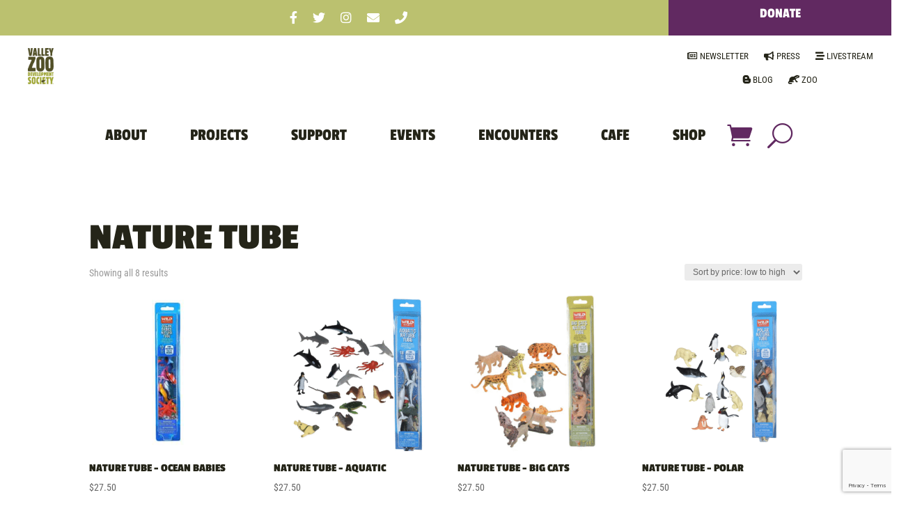

--- FILE ---
content_type: text/html; charset=utf-8
request_url: https://www.google.com/recaptcha/api2/anchor?ar=1&k=6LdFx4EUAAAAANh_gqqywoOuf_Ii1YWvXaR_Hffr&co=aHR0cHM6Ly93d3cuYnVpbGRpbmdvdXJ6b28uY29tOjQ0Mw..&hl=en&v=N67nZn4AqZkNcbeMu4prBgzg&size=invisible&anchor-ms=20000&execute-ms=30000&cb=a0cfreasi4x1
body_size: 48726
content:
<!DOCTYPE HTML><html dir="ltr" lang="en"><head><meta http-equiv="Content-Type" content="text/html; charset=UTF-8">
<meta http-equiv="X-UA-Compatible" content="IE=edge">
<title>reCAPTCHA</title>
<style type="text/css">
/* cyrillic-ext */
@font-face {
  font-family: 'Roboto';
  font-style: normal;
  font-weight: 400;
  font-stretch: 100%;
  src: url(//fonts.gstatic.com/s/roboto/v48/KFO7CnqEu92Fr1ME7kSn66aGLdTylUAMa3GUBHMdazTgWw.woff2) format('woff2');
  unicode-range: U+0460-052F, U+1C80-1C8A, U+20B4, U+2DE0-2DFF, U+A640-A69F, U+FE2E-FE2F;
}
/* cyrillic */
@font-face {
  font-family: 'Roboto';
  font-style: normal;
  font-weight: 400;
  font-stretch: 100%;
  src: url(//fonts.gstatic.com/s/roboto/v48/KFO7CnqEu92Fr1ME7kSn66aGLdTylUAMa3iUBHMdazTgWw.woff2) format('woff2');
  unicode-range: U+0301, U+0400-045F, U+0490-0491, U+04B0-04B1, U+2116;
}
/* greek-ext */
@font-face {
  font-family: 'Roboto';
  font-style: normal;
  font-weight: 400;
  font-stretch: 100%;
  src: url(//fonts.gstatic.com/s/roboto/v48/KFO7CnqEu92Fr1ME7kSn66aGLdTylUAMa3CUBHMdazTgWw.woff2) format('woff2');
  unicode-range: U+1F00-1FFF;
}
/* greek */
@font-face {
  font-family: 'Roboto';
  font-style: normal;
  font-weight: 400;
  font-stretch: 100%;
  src: url(//fonts.gstatic.com/s/roboto/v48/KFO7CnqEu92Fr1ME7kSn66aGLdTylUAMa3-UBHMdazTgWw.woff2) format('woff2');
  unicode-range: U+0370-0377, U+037A-037F, U+0384-038A, U+038C, U+038E-03A1, U+03A3-03FF;
}
/* math */
@font-face {
  font-family: 'Roboto';
  font-style: normal;
  font-weight: 400;
  font-stretch: 100%;
  src: url(//fonts.gstatic.com/s/roboto/v48/KFO7CnqEu92Fr1ME7kSn66aGLdTylUAMawCUBHMdazTgWw.woff2) format('woff2');
  unicode-range: U+0302-0303, U+0305, U+0307-0308, U+0310, U+0312, U+0315, U+031A, U+0326-0327, U+032C, U+032F-0330, U+0332-0333, U+0338, U+033A, U+0346, U+034D, U+0391-03A1, U+03A3-03A9, U+03B1-03C9, U+03D1, U+03D5-03D6, U+03F0-03F1, U+03F4-03F5, U+2016-2017, U+2034-2038, U+203C, U+2040, U+2043, U+2047, U+2050, U+2057, U+205F, U+2070-2071, U+2074-208E, U+2090-209C, U+20D0-20DC, U+20E1, U+20E5-20EF, U+2100-2112, U+2114-2115, U+2117-2121, U+2123-214F, U+2190, U+2192, U+2194-21AE, U+21B0-21E5, U+21F1-21F2, U+21F4-2211, U+2213-2214, U+2216-22FF, U+2308-230B, U+2310, U+2319, U+231C-2321, U+2336-237A, U+237C, U+2395, U+239B-23B7, U+23D0, U+23DC-23E1, U+2474-2475, U+25AF, U+25B3, U+25B7, U+25BD, U+25C1, U+25CA, U+25CC, U+25FB, U+266D-266F, U+27C0-27FF, U+2900-2AFF, U+2B0E-2B11, U+2B30-2B4C, U+2BFE, U+3030, U+FF5B, U+FF5D, U+1D400-1D7FF, U+1EE00-1EEFF;
}
/* symbols */
@font-face {
  font-family: 'Roboto';
  font-style: normal;
  font-weight: 400;
  font-stretch: 100%;
  src: url(//fonts.gstatic.com/s/roboto/v48/KFO7CnqEu92Fr1ME7kSn66aGLdTylUAMaxKUBHMdazTgWw.woff2) format('woff2');
  unicode-range: U+0001-000C, U+000E-001F, U+007F-009F, U+20DD-20E0, U+20E2-20E4, U+2150-218F, U+2190, U+2192, U+2194-2199, U+21AF, U+21E6-21F0, U+21F3, U+2218-2219, U+2299, U+22C4-22C6, U+2300-243F, U+2440-244A, U+2460-24FF, U+25A0-27BF, U+2800-28FF, U+2921-2922, U+2981, U+29BF, U+29EB, U+2B00-2BFF, U+4DC0-4DFF, U+FFF9-FFFB, U+10140-1018E, U+10190-1019C, U+101A0, U+101D0-101FD, U+102E0-102FB, U+10E60-10E7E, U+1D2C0-1D2D3, U+1D2E0-1D37F, U+1F000-1F0FF, U+1F100-1F1AD, U+1F1E6-1F1FF, U+1F30D-1F30F, U+1F315, U+1F31C, U+1F31E, U+1F320-1F32C, U+1F336, U+1F378, U+1F37D, U+1F382, U+1F393-1F39F, U+1F3A7-1F3A8, U+1F3AC-1F3AF, U+1F3C2, U+1F3C4-1F3C6, U+1F3CA-1F3CE, U+1F3D4-1F3E0, U+1F3ED, U+1F3F1-1F3F3, U+1F3F5-1F3F7, U+1F408, U+1F415, U+1F41F, U+1F426, U+1F43F, U+1F441-1F442, U+1F444, U+1F446-1F449, U+1F44C-1F44E, U+1F453, U+1F46A, U+1F47D, U+1F4A3, U+1F4B0, U+1F4B3, U+1F4B9, U+1F4BB, U+1F4BF, U+1F4C8-1F4CB, U+1F4D6, U+1F4DA, U+1F4DF, U+1F4E3-1F4E6, U+1F4EA-1F4ED, U+1F4F7, U+1F4F9-1F4FB, U+1F4FD-1F4FE, U+1F503, U+1F507-1F50B, U+1F50D, U+1F512-1F513, U+1F53E-1F54A, U+1F54F-1F5FA, U+1F610, U+1F650-1F67F, U+1F687, U+1F68D, U+1F691, U+1F694, U+1F698, U+1F6AD, U+1F6B2, U+1F6B9-1F6BA, U+1F6BC, U+1F6C6-1F6CF, U+1F6D3-1F6D7, U+1F6E0-1F6EA, U+1F6F0-1F6F3, U+1F6F7-1F6FC, U+1F700-1F7FF, U+1F800-1F80B, U+1F810-1F847, U+1F850-1F859, U+1F860-1F887, U+1F890-1F8AD, U+1F8B0-1F8BB, U+1F8C0-1F8C1, U+1F900-1F90B, U+1F93B, U+1F946, U+1F984, U+1F996, U+1F9E9, U+1FA00-1FA6F, U+1FA70-1FA7C, U+1FA80-1FA89, U+1FA8F-1FAC6, U+1FACE-1FADC, U+1FADF-1FAE9, U+1FAF0-1FAF8, U+1FB00-1FBFF;
}
/* vietnamese */
@font-face {
  font-family: 'Roboto';
  font-style: normal;
  font-weight: 400;
  font-stretch: 100%;
  src: url(//fonts.gstatic.com/s/roboto/v48/KFO7CnqEu92Fr1ME7kSn66aGLdTylUAMa3OUBHMdazTgWw.woff2) format('woff2');
  unicode-range: U+0102-0103, U+0110-0111, U+0128-0129, U+0168-0169, U+01A0-01A1, U+01AF-01B0, U+0300-0301, U+0303-0304, U+0308-0309, U+0323, U+0329, U+1EA0-1EF9, U+20AB;
}
/* latin-ext */
@font-face {
  font-family: 'Roboto';
  font-style: normal;
  font-weight: 400;
  font-stretch: 100%;
  src: url(//fonts.gstatic.com/s/roboto/v48/KFO7CnqEu92Fr1ME7kSn66aGLdTylUAMa3KUBHMdazTgWw.woff2) format('woff2');
  unicode-range: U+0100-02BA, U+02BD-02C5, U+02C7-02CC, U+02CE-02D7, U+02DD-02FF, U+0304, U+0308, U+0329, U+1D00-1DBF, U+1E00-1E9F, U+1EF2-1EFF, U+2020, U+20A0-20AB, U+20AD-20C0, U+2113, U+2C60-2C7F, U+A720-A7FF;
}
/* latin */
@font-face {
  font-family: 'Roboto';
  font-style: normal;
  font-weight: 400;
  font-stretch: 100%;
  src: url(//fonts.gstatic.com/s/roboto/v48/KFO7CnqEu92Fr1ME7kSn66aGLdTylUAMa3yUBHMdazQ.woff2) format('woff2');
  unicode-range: U+0000-00FF, U+0131, U+0152-0153, U+02BB-02BC, U+02C6, U+02DA, U+02DC, U+0304, U+0308, U+0329, U+2000-206F, U+20AC, U+2122, U+2191, U+2193, U+2212, U+2215, U+FEFF, U+FFFD;
}
/* cyrillic-ext */
@font-face {
  font-family: 'Roboto';
  font-style: normal;
  font-weight: 500;
  font-stretch: 100%;
  src: url(//fonts.gstatic.com/s/roboto/v48/KFO7CnqEu92Fr1ME7kSn66aGLdTylUAMa3GUBHMdazTgWw.woff2) format('woff2');
  unicode-range: U+0460-052F, U+1C80-1C8A, U+20B4, U+2DE0-2DFF, U+A640-A69F, U+FE2E-FE2F;
}
/* cyrillic */
@font-face {
  font-family: 'Roboto';
  font-style: normal;
  font-weight: 500;
  font-stretch: 100%;
  src: url(//fonts.gstatic.com/s/roboto/v48/KFO7CnqEu92Fr1ME7kSn66aGLdTylUAMa3iUBHMdazTgWw.woff2) format('woff2');
  unicode-range: U+0301, U+0400-045F, U+0490-0491, U+04B0-04B1, U+2116;
}
/* greek-ext */
@font-face {
  font-family: 'Roboto';
  font-style: normal;
  font-weight: 500;
  font-stretch: 100%;
  src: url(//fonts.gstatic.com/s/roboto/v48/KFO7CnqEu92Fr1ME7kSn66aGLdTylUAMa3CUBHMdazTgWw.woff2) format('woff2');
  unicode-range: U+1F00-1FFF;
}
/* greek */
@font-face {
  font-family: 'Roboto';
  font-style: normal;
  font-weight: 500;
  font-stretch: 100%;
  src: url(//fonts.gstatic.com/s/roboto/v48/KFO7CnqEu92Fr1ME7kSn66aGLdTylUAMa3-UBHMdazTgWw.woff2) format('woff2');
  unicode-range: U+0370-0377, U+037A-037F, U+0384-038A, U+038C, U+038E-03A1, U+03A3-03FF;
}
/* math */
@font-face {
  font-family: 'Roboto';
  font-style: normal;
  font-weight: 500;
  font-stretch: 100%;
  src: url(//fonts.gstatic.com/s/roboto/v48/KFO7CnqEu92Fr1ME7kSn66aGLdTylUAMawCUBHMdazTgWw.woff2) format('woff2');
  unicode-range: U+0302-0303, U+0305, U+0307-0308, U+0310, U+0312, U+0315, U+031A, U+0326-0327, U+032C, U+032F-0330, U+0332-0333, U+0338, U+033A, U+0346, U+034D, U+0391-03A1, U+03A3-03A9, U+03B1-03C9, U+03D1, U+03D5-03D6, U+03F0-03F1, U+03F4-03F5, U+2016-2017, U+2034-2038, U+203C, U+2040, U+2043, U+2047, U+2050, U+2057, U+205F, U+2070-2071, U+2074-208E, U+2090-209C, U+20D0-20DC, U+20E1, U+20E5-20EF, U+2100-2112, U+2114-2115, U+2117-2121, U+2123-214F, U+2190, U+2192, U+2194-21AE, U+21B0-21E5, U+21F1-21F2, U+21F4-2211, U+2213-2214, U+2216-22FF, U+2308-230B, U+2310, U+2319, U+231C-2321, U+2336-237A, U+237C, U+2395, U+239B-23B7, U+23D0, U+23DC-23E1, U+2474-2475, U+25AF, U+25B3, U+25B7, U+25BD, U+25C1, U+25CA, U+25CC, U+25FB, U+266D-266F, U+27C0-27FF, U+2900-2AFF, U+2B0E-2B11, U+2B30-2B4C, U+2BFE, U+3030, U+FF5B, U+FF5D, U+1D400-1D7FF, U+1EE00-1EEFF;
}
/* symbols */
@font-face {
  font-family: 'Roboto';
  font-style: normal;
  font-weight: 500;
  font-stretch: 100%;
  src: url(//fonts.gstatic.com/s/roboto/v48/KFO7CnqEu92Fr1ME7kSn66aGLdTylUAMaxKUBHMdazTgWw.woff2) format('woff2');
  unicode-range: U+0001-000C, U+000E-001F, U+007F-009F, U+20DD-20E0, U+20E2-20E4, U+2150-218F, U+2190, U+2192, U+2194-2199, U+21AF, U+21E6-21F0, U+21F3, U+2218-2219, U+2299, U+22C4-22C6, U+2300-243F, U+2440-244A, U+2460-24FF, U+25A0-27BF, U+2800-28FF, U+2921-2922, U+2981, U+29BF, U+29EB, U+2B00-2BFF, U+4DC0-4DFF, U+FFF9-FFFB, U+10140-1018E, U+10190-1019C, U+101A0, U+101D0-101FD, U+102E0-102FB, U+10E60-10E7E, U+1D2C0-1D2D3, U+1D2E0-1D37F, U+1F000-1F0FF, U+1F100-1F1AD, U+1F1E6-1F1FF, U+1F30D-1F30F, U+1F315, U+1F31C, U+1F31E, U+1F320-1F32C, U+1F336, U+1F378, U+1F37D, U+1F382, U+1F393-1F39F, U+1F3A7-1F3A8, U+1F3AC-1F3AF, U+1F3C2, U+1F3C4-1F3C6, U+1F3CA-1F3CE, U+1F3D4-1F3E0, U+1F3ED, U+1F3F1-1F3F3, U+1F3F5-1F3F7, U+1F408, U+1F415, U+1F41F, U+1F426, U+1F43F, U+1F441-1F442, U+1F444, U+1F446-1F449, U+1F44C-1F44E, U+1F453, U+1F46A, U+1F47D, U+1F4A3, U+1F4B0, U+1F4B3, U+1F4B9, U+1F4BB, U+1F4BF, U+1F4C8-1F4CB, U+1F4D6, U+1F4DA, U+1F4DF, U+1F4E3-1F4E6, U+1F4EA-1F4ED, U+1F4F7, U+1F4F9-1F4FB, U+1F4FD-1F4FE, U+1F503, U+1F507-1F50B, U+1F50D, U+1F512-1F513, U+1F53E-1F54A, U+1F54F-1F5FA, U+1F610, U+1F650-1F67F, U+1F687, U+1F68D, U+1F691, U+1F694, U+1F698, U+1F6AD, U+1F6B2, U+1F6B9-1F6BA, U+1F6BC, U+1F6C6-1F6CF, U+1F6D3-1F6D7, U+1F6E0-1F6EA, U+1F6F0-1F6F3, U+1F6F7-1F6FC, U+1F700-1F7FF, U+1F800-1F80B, U+1F810-1F847, U+1F850-1F859, U+1F860-1F887, U+1F890-1F8AD, U+1F8B0-1F8BB, U+1F8C0-1F8C1, U+1F900-1F90B, U+1F93B, U+1F946, U+1F984, U+1F996, U+1F9E9, U+1FA00-1FA6F, U+1FA70-1FA7C, U+1FA80-1FA89, U+1FA8F-1FAC6, U+1FACE-1FADC, U+1FADF-1FAE9, U+1FAF0-1FAF8, U+1FB00-1FBFF;
}
/* vietnamese */
@font-face {
  font-family: 'Roboto';
  font-style: normal;
  font-weight: 500;
  font-stretch: 100%;
  src: url(//fonts.gstatic.com/s/roboto/v48/KFO7CnqEu92Fr1ME7kSn66aGLdTylUAMa3OUBHMdazTgWw.woff2) format('woff2');
  unicode-range: U+0102-0103, U+0110-0111, U+0128-0129, U+0168-0169, U+01A0-01A1, U+01AF-01B0, U+0300-0301, U+0303-0304, U+0308-0309, U+0323, U+0329, U+1EA0-1EF9, U+20AB;
}
/* latin-ext */
@font-face {
  font-family: 'Roboto';
  font-style: normal;
  font-weight: 500;
  font-stretch: 100%;
  src: url(//fonts.gstatic.com/s/roboto/v48/KFO7CnqEu92Fr1ME7kSn66aGLdTylUAMa3KUBHMdazTgWw.woff2) format('woff2');
  unicode-range: U+0100-02BA, U+02BD-02C5, U+02C7-02CC, U+02CE-02D7, U+02DD-02FF, U+0304, U+0308, U+0329, U+1D00-1DBF, U+1E00-1E9F, U+1EF2-1EFF, U+2020, U+20A0-20AB, U+20AD-20C0, U+2113, U+2C60-2C7F, U+A720-A7FF;
}
/* latin */
@font-face {
  font-family: 'Roboto';
  font-style: normal;
  font-weight: 500;
  font-stretch: 100%;
  src: url(//fonts.gstatic.com/s/roboto/v48/KFO7CnqEu92Fr1ME7kSn66aGLdTylUAMa3yUBHMdazQ.woff2) format('woff2');
  unicode-range: U+0000-00FF, U+0131, U+0152-0153, U+02BB-02BC, U+02C6, U+02DA, U+02DC, U+0304, U+0308, U+0329, U+2000-206F, U+20AC, U+2122, U+2191, U+2193, U+2212, U+2215, U+FEFF, U+FFFD;
}
/* cyrillic-ext */
@font-face {
  font-family: 'Roboto';
  font-style: normal;
  font-weight: 900;
  font-stretch: 100%;
  src: url(//fonts.gstatic.com/s/roboto/v48/KFO7CnqEu92Fr1ME7kSn66aGLdTylUAMa3GUBHMdazTgWw.woff2) format('woff2');
  unicode-range: U+0460-052F, U+1C80-1C8A, U+20B4, U+2DE0-2DFF, U+A640-A69F, U+FE2E-FE2F;
}
/* cyrillic */
@font-face {
  font-family: 'Roboto';
  font-style: normal;
  font-weight: 900;
  font-stretch: 100%;
  src: url(//fonts.gstatic.com/s/roboto/v48/KFO7CnqEu92Fr1ME7kSn66aGLdTylUAMa3iUBHMdazTgWw.woff2) format('woff2');
  unicode-range: U+0301, U+0400-045F, U+0490-0491, U+04B0-04B1, U+2116;
}
/* greek-ext */
@font-face {
  font-family: 'Roboto';
  font-style: normal;
  font-weight: 900;
  font-stretch: 100%;
  src: url(//fonts.gstatic.com/s/roboto/v48/KFO7CnqEu92Fr1ME7kSn66aGLdTylUAMa3CUBHMdazTgWw.woff2) format('woff2');
  unicode-range: U+1F00-1FFF;
}
/* greek */
@font-face {
  font-family: 'Roboto';
  font-style: normal;
  font-weight: 900;
  font-stretch: 100%;
  src: url(//fonts.gstatic.com/s/roboto/v48/KFO7CnqEu92Fr1ME7kSn66aGLdTylUAMa3-UBHMdazTgWw.woff2) format('woff2');
  unicode-range: U+0370-0377, U+037A-037F, U+0384-038A, U+038C, U+038E-03A1, U+03A3-03FF;
}
/* math */
@font-face {
  font-family: 'Roboto';
  font-style: normal;
  font-weight: 900;
  font-stretch: 100%;
  src: url(//fonts.gstatic.com/s/roboto/v48/KFO7CnqEu92Fr1ME7kSn66aGLdTylUAMawCUBHMdazTgWw.woff2) format('woff2');
  unicode-range: U+0302-0303, U+0305, U+0307-0308, U+0310, U+0312, U+0315, U+031A, U+0326-0327, U+032C, U+032F-0330, U+0332-0333, U+0338, U+033A, U+0346, U+034D, U+0391-03A1, U+03A3-03A9, U+03B1-03C9, U+03D1, U+03D5-03D6, U+03F0-03F1, U+03F4-03F5, U+2016-2017, U+2034-2038, U+203C, U+2040, U+2043, U+2047, U+2050, U+2057, U+205F, U+2070-2071, U+2074-208E, U+2090-209C, U+20D0-20DC, U+20E1, U+20E5-20EF, U+2100-2112, U+2114-2115, U+2117-2121, U+2123-214F, U+2190, U+2192, U+2194-21AE, U+21B0-21E5, U+21F1-21F2, U+21F4-2211, U+2213-2214, U+2216-22FF, U+2308-230B, U+2310, U+2319, U+231C-2321, U+2336-237A, U+237C, U+2395, U+239B-23B7, U+23D0, U+23DC-23E1, U+2474-2475, U+25AF, U+25B3, U+25B7, U+25BD, U+25C1, U+25CA, U+25CC, U+25FB, U+266D-266F, U+27C0-27FF, U+2900-2AFF, U+2B0E-2B11, U+2B30-2B4C, U+2BFE, U+3030, U+FF5B, U+FF5D, U+1D400-1D7FF, U+1EE00-1EEFF;
}
/* symbols */
@font-face {
  font-family: 'Roboto';
  font-style: normal;
  font-weight: 900;
  font-stretch: 100%;
  src: url(//fonts.gstatic.com/s/roboto/v48/KFO7CnqEu92Fr1ME7kSn66aGLdTylUAMaxKUBHMdazTgWw.woff2) format('woff2');
  unicode-range: U+0001-000C, U+000E-001F, U+007F-009F, U+20DD-20E0, U+20E2-20E4, U+2150-218F, U+2190, U+2192, U+2194-2199, U+21AF, U+21E6-21F0, U+21F3, U+2218-2219, U+2299, U+22C4-22C6, U+2300-243F, U+2440-244A, U+2460-24FF, U+25A0-27BF, U+2800-28FF, U+2921-2922, U+2981, U+29BF, U+29EB, U+2B00-2BFF, U+4DC0-4DFF, U+FFF9-FFFB, U+10140-1018E, U+10190-1019C, U+101A0, U+101D0-101FD, U+102E0-102FB, U+10E60-10E7E, U+1D2C0-1D2D3, U+1D2E0-1D37F, U+1F000-1F0FF, U+1F100-1F1AD, U+1F1E6-1F1FF, U+1F30D-1F30F, U+1F315, U+1F31C, U+1F31E, U+1F320-1F32C, U+1F336, U+1F378, U+1F37D, U+1F382, U+1F393-1F39F, U+1F3A7-1F3A8, U+1F3AC-1F3AF, U+1F3C2, U+1F3C4-1F3C6, U+1F3CA-1F3CE, U+1F3D4-1F3E0, U+1F3ED, U+1F3F1-1F3F3, U+1F3F5-1F3F7, U+1F408, U+1F415, U+1F41F, U+1F426, U+1F43F, U+1F441-1F442, U+1F444, U+1F446-1F449, U+1F44C-1F44E, U+1F453, U+1F46A, U+1F47D, U+1F4A3, U+1F4B0, U+1F4B3, U+1F4B9, U+1F4BB, U+1F4BF, U+1F4C8-1F4CB, U+1F4D6, U+1F4DA, U+1F4DF, U+1F4E3-1F4E6, U+1F4EA-1F4ED, U+1F4F7, U+1F4F9-1F4FB, U+1F4FD-1F4FE, U+1F503, U+1F507-1F50B, U+1F50D, U+1F512-1F513, U+1F53E-1F54A, U+1F54F-1F5FA, U+1F610, U+1F650-1F67F, U+1F687, U+1F68D, U+1F691, U+1F694, U+1F698, U+1F6AD, U+1F6B2, U+1F6B9-1F6BA, U+1F6BC, U+1F6C6-1F6CF, U+1F6D3-1F6D7, U+1F6E0-1F6EA, U+1F6F0-1F6F3, U+1F6F7-1F6FC, U+1F700-1F7FF, U+1F800-1F80B, U+1F810-1F847, U+1F850-1F859, U+1F860-1F887, U+1F890-1F8AD, U+1F8B0-1F8BB, U+1F8C0-1F8C1, U+1F900-1F90B, U+1F93B, U+1F946, U+1F984, U+1F996, U+1F9E9, U+1FA00-1FA6F, U+1FA70-1FA7C, U+1FA80-1FA89, U+1FA8F-1FAC6, U+1FACE-1FADC, U+1FADF-1FAE9, U+1FAF0-1FAF8, U+1FB00-1FBFF;
}
/* vietnamese */
@font-face {
  font-family: 'Roboto';
  font-style: normal;
  font-weight: 900;
  font-stretch: 100%;
  src: url(//fonts.gstatic.com/s/roboto/v48/KFO7CnqEu92Fr1ME7kSn66aGLdTylUAMa3OUBHMdazTgWw.woff2) format('woff2');
  unicode-range: U+0102-0103, U+0110-0111, U+0128-0129, U+0168-0169, U+01A0-01A1, U+01AF-01B0, U+0300-0301, U+0303-0304, U+0308-0309, U+0323, U+0329, U+1EA0-1EF9, U+20AB;
}
/* latin-ext */
@font-face {
  font-family: 'Roboto';
  font-style: normal;
  font-weight: 900;
  font-stretch: 100%;
  src: url(//fonts.gstatic.com/s/roboto/v48/KFO7CnqEu92Fr1ME7kSn66aGLdTylUAMa3KUBHMdazTgWw.woff2) format('woff2');
  unicode-range: U+0100-02BA, U+02BD-02C5, U+02C7-02CC, U+02CE-02D7, U+02DD-02FF, U+0304, U+0308, U+0329, U+1D00-1DBF, U+1E00-1E9F, U+1EF2-1EFF, U+2020, U+20A0-20AB, U+20AD-20C0, U+2113, U+2C60-2C7F, U+A720-A7FF;
}
/* latin */
@font-face {
  font-family: 'Roboto';
  font-style: normal;
  font-weight: 900;
  font-stretch: 100%;
  src: url(//fonts.gstatic.com/s/roboto/v48/KFO7CnqEu92Fr1ME7kSn66aGLdTylUAMa3yUBHMdazQ.woff2) format('woff2');
  unicode-range: U+0000-00FF, U+0131, U+0152-0153, U+02BB-02BC, U+02C6, U+02DA, U+02DC, U+0304, U+0308, U+0329, U+2000-206F, U+20AC, U+2122, U+2191, U+2193, U+2212, U+2215, U+FEFF, U+FFFD;
}

</style>
<link rel="stylesheet" type="text/css" href="https://www.gstatic.com/recaptcha/releases/N67nZn4AqZkNcbeMu4prBgzg/styles__ltr.css">
<script nonce="LDZ0GRK2ncJ2S_NJ7bgsCw" type="text/javascript">window['__recaptcha_api'] = 'https://www.google.com/recaptcha/api2/';</script>
<script type="text/javascript" src="https://www.gstatic.com/recaptcha/releases/N67nZn4AqZkNcbeMu4prBgzg/recaptcha__en.js" nonce="LDZ0GRK2ncJ2S_NJ7bgsCw">
      
    </script></head>
<body><div id="rc-anchor-alert" class="rc-anchor-alert"></div>
<input type="hidden" id="recaptcha-token" value="[base64]">
<script type="text/javascript" nonce="LDZ0GRK2ncJ2S_NJ7bgsCw">
      recaptcha.anchor.Main.init("[\x22ainput\x22,[\x22bgdata\x22,\x22\x22,\[base64]/[base64]/[base64]/[base64]/[base64]/UltsKytdPUU6KEU8MjA0OD9SW2wrK109RT4+NnwxOTI6KChFJjY0NTEyKT09NTUyOTYmJk0rMTxjLmxlbmd0aCYmKGMuY2hhckNvZGVBdChNKzEpJjY0NTEyKT09NTYzMjA/[base64]/[base64]/[base64]/[base64]/[base64]/[base64]/[base64]\x22,\[base64]\x22,\x22w5V/[base64]/H1VewpDCuD4Gw4DDncOZeQFtwqobw6nDpsOYJ8OIw7XDmkQHw5vDkMOfNm3CgsK9w6jCpzolJUh6w6NzEMKcXgvCpijDi8KaMMKKOcOywrjDhS/[base64]/DhAAtwp7DvMOjw48/w6zDt8OQK8OPHgRwwozCuwLDvEM6wonCgQ9swqvDrcKEeXQIKMOkAS9XeUfDnsK/[base64]/DpD01VARVQD9pLzJZw57CmwVDMcOVd8KFFRIyTcKhw5HDqmNxcEnCoz55biE0KizDlE7DoD7CvhrCl8KQLcOxZcKtO8KeO8OcYkIVE0skWMKSPEQww47DisOTbMKNwo5xw7Yfw53Cm8Ogwp0dwpzDjE3CsMOJAcKXwrZmDicrJB/Ck2kiKR/Chw7Cu0Zfwp4twp7DsiNLSsOVCcOVW8Olw47DgFknJnvCr8KxwoAuw7p6wo7DksODw4ZMUU91NcKjccKFwpV9w4Faw7EzSsK1w7kUw7VUwoE/[base64]/F1V2f8Ocw7DDrMOKwp4uBMKqdVoQOMKKVMOQwq4EfMK9TwPCh8KLwpLDnMOAEsOTcQLDrsKEw5vCjRfDkcKOw5l/w6wzwq3Dr8K5w7w9MxsPRMKsw7Arw4PCmyUZwoIeS8Omw58Owoo/NsOhc8Kmw7DDlcK0SsK0wo4hw7LDn8KjFColGsKfFQLClMOZwqxjw61rwpkywqHDiMOBV8KxwoLCt8KJwrsXfUTDpMKnw7TCh8K5NgREw6bDh8KvN3TChsOfwqrDiMOLw4nCrsOJw60cw6HCi8KkWsOGSsO0ISfDsnjCicKjbQ/Cl8OkwpzDhcOROXU/JHwtw5VFwpZaw6RxwrxtCFPCtmbDuC3CvkgJbcO5OQoawoUEwrPDnRbCqcOewpNKZ8KRdA/CgzLCicKeeHLCjU3CpDMKa8OqX3EgTnrDhsO7w6owwpUdfMOYw7jDiUbDqsOUw6Ivwo/Cj1TDkz8GQSTCo1ASf8KDO8KUNMOgSsOGA8OTclzDssKHFcOWw5fCisOgOcKsw6FnAXLCpmrDlCbCisOcw7ZXIm/DhjbChgR/wpNHw5R8w6hedVJRwrIDK8O+w79mwoBdNHTCl8OAw5HDhcOYwqMEfjTDmBAtJsOtQcOSw6QDwqzCpsOtNcOEw6rDmkXDoxvCjHXCtAzDjMOUFmXDqU9oGVzCuMK0woLDh8Kzw7zDg8Ozwp/DtiFrXiF3wrPDuTxUaVlBZ0M/dMOuwoDCsxwEwqvDiRNpwrpXF8OOJMKqw7bCiMOfARbDg8K+AUcRwpDDl8OJVCAVw54mSsO0wovDqMOmwrk7w6R0w4HCmMOIN8OqOkATM8Owwo0xwoXCn8KdZMO0wpfDtx/DqMKbHcO5SsKkw7dcw5rDiT51w43DjMOVw7LDgkPCrsO4acK6IFlKPxY4RwB/w6FvYMKBDsO7w5HCuMOtw4bDiQ7DlsKQImvCjFzClcKGwrhUFR88woVlw5Jsw7fCo8OLw67CuMKVccOuLmQEw54lwpR2wqY3w5/DgsO/czbCusKvbmHCkxTCtALDlcKAw6XDp8KfZ8KtVcKGw5o3NMORAcKfwpA0dlnDsznDkMO9w5bDtGUcOsKiw7AYT2IuQTgpw4nCtA7DuWkgKFLDn1zCnMK1w7bDmMOGw4XClGZzwqfDsnTDh8Odw7bDnlVHw51GDcOKw6bCll8mwrHCt8KGw5ZZwq/[base64]/[base64]/w6PDoVDCsG1NwqHDpcO3MMODTsOrwrHDusOVVktHOmDCmMO0BRvDusKZC8KuVMKTdQ/[base64]/[base64]/[base64]/CiMO7wrQYbxlyw4ECScKMH8OAw6zDg3goX8KZw4BCMMO/w7LDuC/[base64]/[base64]/[base64]/DjQHCtUHCklfChsOwRsK9wqjDhC7DkMKAajnDuz1Aw6gXScK4wrPDtcOLL8Owwr7CusKTD2DCpkXCmBHCglnDhSsJw5QiacO/[base64]/QAw4JlPCncKNIQxIFjQYH8K4w5TDkVXCnCjDmFQQwqc/w6rDkCnDly9LUMKvw6/DhkXDuMK/[base64]/DjzMkLcKkP8Oyw6PDmcOUw6TDqcK1wqUfQ8ODwoTDpsKcQsK3w60sVsKHwrvCicOoAsOIMhfCmUDDrcO3wpQdYxgiJMKIw5jCmMOEwpBDw6p/[base64]/DvMO0FMKuWMKSwqjDtcO8wqU1asOmP8KbVcOdwqkdw4IjdUdgQBjCicKtK0PDi8Oaw6lIw6jDqsO8dWLDjhNdwrvCqDgQGWInJsKBVMKVEm1vw6/DjltXw5DDmyIFFsK1bBXDl8OBwog5wo9twrwDw5bCs8Kewo3Dq0jCnmRFw5NnUMOJZ3PDpsKyKcO0JTDDrj9Dw4vCqWrCo8OXw4TCvABYRxPDosKiw5h+L8Krwqd6w5rDqwLDvgQvw48bw6Qqwo/DqC1ww4YdO8KSV1hHEAvDq8OleCHCgMO5w7pDwq9vw6/CjcOcw6JxXcOmw6ckVyTDgMO2w4o7woYLXcOlwr15N8KBwrHCjD7DjEHCjcOrw5ZadVUtw748fcKaZzshw48JOMKBwqPCjkNNO8KuVcKUS8O4DMOwb3TDsn/[base64]/DoinCr1rDusKYIcOWfi8+ABJxNcOYwpFOw4J4A8Kawq3DqWQCBjgOw7vCvjU0UW7Cky8lwqnCrQUiNMK4dcKVwrrDg1EUwqdvw7zClMKEw5/CuxMow5wJw7N4w4XDiiR4wokTAzhLwq4uT8Ohw57Dh2Ulw7sELsOjwp/CpcOewp3Cizh/TycSFhrCh8KuUiTDuD1jZMOgB8KewpM+w7TChMOsGGNfQMKMX8OFQsOJw6suwrfDtsOIBMK0KsObw5ZoVhdkw4R6wrJqZwoYHV/Cm8O+Z1PDjcK/wpLCtDPDicKmwo7CqhgXTjlzw4rDr8OMLmYAw5xCPCR8CRvDkFMTwo3CtcOHEUwgTXIMw67CuxHChgXChsKZw53DowsUw5pgw7wiLsOsw6rDllZPwoQCLU9fw5sOD8OnNx/Du1scw7AewqPCoVR9BAhbwpoNAMO7N0F3BMK/YMK1PE1Iw57DtcK1wpxPInbCuQ/[base64]/CthnCs8OQwqvDuMK2wq5LwoBCflVtwqgubMOKS8O+wrgNw6zDosOMwqYeXBDCicO/wpbCrCrDusO6EsORw7DClcODw7fDksKww73CnzsIBWI/BMO5dCnDozXCplsXbwA8XMKDw6LDkcK6ZsOuw7cxBsKmGcKhwp4MwogXQMKAw4QAw57Ck1oqekAbwqXCqnXDuMKoPWnCpMKqw6ASwpfCtgnDjBAgwpAwBMKIwpguwps7CE3CncKswqIxwr/Cr3vCiE4vRXnDkMK7MSYUw5oUwqtcRwLDrCvDoMKvw4wqw53Dq2ITwrYwwqxZZXHCmcKFwrY+wqsuwo5aw61Hw7dawpUBMRhgwrjDugXDlcKBw4XDu0EgQMKbw6rDtcO3KgsOThDClMKDOSLDo8OsMcO4wqDCv0JwHcKlw6U/PsOuwoNEasK9CsKHf1xpw6/DpcKjwqrCrXkZwqZFwpPCuBfDkcKGTnVhwpZRw4kMKzHDu8KtVhfCiBEYw4UBwq03VMOcdAMrw47CscKePMKLw4tjw6Q6QSdZIWnDqVp3DMOKaWjDq8KNUsOAZHgNcMOKDsO3wprDtiPChMK3wqNww4ltGmhnw6rClgY9bcO/wpMXw5HCh8KkVxZsw5rDnBpbwp3Dgx5MDXvCmVvDnMOQFRhww5XCocO4w6M1w7PDvj/CvjfCqiXDsCYZOAbClMKsw5B/MMKPPB1Qw604w5ocwoTDiCgkHcOzw4vDrcKWwo7CusK/fMKQL8OcHcOYd8K9XMKpw5PCj8KrSsKLfjxjwo/DtcKaQ8KDb8ODagfDtj3DpsOuw4zDp8ONOHVvw4nDscOZwr92w5bChcK9wonDtMKFLnnCilfCtkPCpFnCi8KOH2DDnlccX8OGw6I8MsObZsOnw5s7w6rCmk3DnCU3w7PCisOnw4sUQMK5OSg7f8ONGAHCpT/Dg8O8NioZYsKpRj0awoF9P03Chn1NbFbDpMKRwrQESj/[base64]/w5HDqndRwq8BworClWHCozvClD8uRyjCpsKIwpXDt8KbdGvCgsOzCy4fGzgDw7fCi8OsS8KOLD/Dq8OIRgFfRHkPwrgLLMK9wqTCncKAwo1Jd8KjYnIJw4rCsht9KcKswqzCvgogcSE/w4XDlsOndcOwwq/CuFcmPcKhGWLDj1jDox85w6gpM8OpUsOswrnDoDrDjmRHEsOowrd0bsO/w63DucKcwr87EmIMw5PCvcOJelNTSCLChBIAMMOeYcOSen9bw4fCoAvDocKoLsOwYMK0ZsOPYMKUdMOMwrVkw484OA3Ckw4FEjrCkA3DgB8XwoAwCjdbWzs0DAjCtcKLNMOgA8KDw77DszzCgwzDqsOYwqHDrXNNw4LCp8OOw5EcDsKHZsKlwp/CsDTDqiDDnDUESsO2a3PDhTh3XcKYw7IFw5JyOMK3fBxjw5bClRVWeA4zw7nDlcOdBw/CiMONwqDDpMOfw5E7LUNpwrDCisOhw7pefMOQw6vCssK9dMKHw7bCoMKQwpXCnnMrPsKAwpB8w7hwPsO4wqLChcOYbB/Cp8OqDzvCjMKxXwPDgcOnw7bCqn7Dg0bDssOBwrgZwr3Ct8OldFTCim/DrCDDpMOYw77DlT3DqDADw6ABf8ONecORw47DgxfDngTDmxTDnD5xJmcewocLwoTCmQw7Q8OqKcO0w4hIexAMwr4+aXjDiwrDpMOZw7vDv8KjwoEiwrRew4V6S8OBwqkJwq/[base64]/CicObwo5sRRsWI8KWwpgmwr3CqsO5HsOPfcOfwovCucKkIVYJwqjCucKXLcKEQsKMwojCssKUw6lUT3geccOtVQ57OFsuw4XCt8K1eFIzSXh6IsKiwo9rw7ZPw5Y6wr45wrDCrAQ4VsKWw4oPScOMw4jDrSQOw6/Dv17CisKKTWTCvMOxei5aw4Qhw4w4w6RXV8Kpb8O0DWfCg8OfD8K4XSQ0SMOLwpdsw5t+MMOiOV8KwofCnUYxAMK/Bg3DjxzDmsKMwqrCiiJGP8KDE8K4DjHDq8O0LTjCk8ONfkDCr8KpGnzDkMKxeDXCrBrChA/CuwzCjm/DhjlywqHDrcOHFsOjw5wSwqJbwrTCmsKfL1dfAi15wrnCl8Kbwo0Aw5XDpG7Cr0J3JGvDmcKGdD/DkcKrKnrDpcKFbV3DpA7Dl8OlVgbDjFjCt8K2wp9AL8OzQmw+wqdKwpXCgsK5w6lmGSItw5LDucKcDcOVwo/Di8OYw6p3wpUVFUdfCDjCncKXS0XCnMKAwqrCnXXCgxDCp8K0fcKOw45Ew7TCn3ZoDCMIw6/CnizDh8Kyw6XDlmQVwpUAw75eM8O3wq/DtcOAK8Knwohiw5t8w5oRa2JWOFDCu37DnnjDqcOUOMKBKy0Ww5xwLsOxWwhfw7zDjcK/XSjCi8KqBUVnQMKZccOYCmfDlE8uw5VxMHrDqy4uEzfCqMK6N8KGw5vDlFpzw50GwodPwqTDnTxYwrfDtMObwqNMwoTDnsODw4E7dMKbw5jDqzEBasKKM8O9CgQSw7IDeD/[base64]/Dp8OScMOiNMO1w50+w50CD8KZckg0w73CnQYzw7PCgAkbwqjDqlDCkVkLwqzCqcO+wpkJDy3DvsKWwroBLcKHQMKnw5YUFsOEN04uZy7DocKXesKDCcOJPlAEXcOpbcKqaFZ4bwzDq8Ovw5F7QMODH1k9OldYw67ChcOWUnXDvSrDmCHDgBbCmcKuwpEvPsOUwp/Di27CnMOqSwHDvEhEWQ5Ja8KvasK8amDDpipow74DCnXDpsKww4jCvcO5IB4nw7zDsUNXRinCo8K8wqvCqcObw4vDv8KLw7/DlMO4wppTSGXCnMK/DlYtI8OZw4g5w4PDl8KNw7zDvFPDp8KIwrfCt8KRwrldfMKpFizDocK5QcKEe8O0w4rCohp3wod7wp0KasOHOS/[base64]/CmBFhIzVdXwhKD3Ylwq8lw70qw7HCjsKGcsKEwo3DvgNcESN4AcKxXHnDhsK+w4jDosKkVV7Cl8O6BCPDi8OCJnzDoHhMwrvCtFQ+woLCqAd/B0rDncO2UFw/RRcswo/[base64]/O8KRwrbCuHHCpk/DpMOqfMO6wq5WwpDCgiM9cmbDmTnChmZfDV1MwqjDpGbDv8OsdCLDg8K8P8KdD8K7MHTDlsKiwr7CqsO1BSTClz/DkDRFw6vCm8Khw6TCrMKhwo56YyzCncKww6tRGcOswrzDrUnDscK7wpzDrVAtQcOOwpIuFMKHwo/CrFpGO0rDm2Iuw6DDksKxw7YPRhDCvBMpw6HCoFs/CnjDjnlVRcOUwp1FOcKFXSpywojCrcKgw5zCnsOtw5/DiS/DpMOTwqjDiGnDsMO8w6PDn8KCw6JcGhfDtsKPw6PDrcOvOR0UI3LDjMOlwohHesOqTsKjw5NTVsO+w7hMwp7DuMO/w7vDhcOBwo/Cky3CkCjCk2DCn8OgacOPM8OfMMODw4rDhMO3AibCin0ww6ABwp4+w5zCpcK1wp92wpbCqX0YcFoDw6Apw4TCrljCs1lHw6bCjV5hdn7DlFRwwpLCmwjDmsOlcWlNDcObw5DDssKNw4Y7bcOYw47CmGjCnR/[base64]/[base64]/Dv8OoEXTCuMKcC8KQwpEPFU4MEMKAwo9+AcOJw5DCihDDucONGRLDsS/DpsK4UcOmw6PDocKtw5dBw6YLw7Esw4MOwp/CmEhLw7/DncKFb2BXw50ywoN9wpcKw5YPJ8KowqDDuwJjGMKpAsOIw5fDgcK3PxDCv3fCu8OFPsKvWl7CpsOLwonDtMODU1zCqHIyw6NswpHCpgoPwqI+QFzDpsKvLcKJwp3DjRZwwoQ/[base64]/Cs1ZSCMK9ey7DsMKew6rDr8O6egFtNMK/cmbDqDw0w5jDgsKoK8OVw6LDkiLCox7Dg0PDiybCm8Kiw6XDt8KOw6Yuw7HDq3DClMKhKCcsw7suwqXCocOywqPCu8KBwoN+wofCrcO9JXbDoFHClXYlCMK3b8KHRlhVbhDDhX9iw7Igwq3Dq1EpwoU0w5lKGRLDqsOwwqHChMO9c8OGTMONXm/Cs0jCiGTDvcKqJmfDgMKBVTtawqjCg2HDiMKzwrvDim/[base64]/Dk8OFV8K2worDhw5iXUrDrMKCw4jCtxLDvcOdTsOHJcO/YS3CucOjwqbCjMOvwpTCtsO6Ni7DkWw6woQgN8OjNMOdYj3CrBIhUxoCwp/[base64]/wq/DohFyFcOhwpzDlUVJwqJGB8OvBmzCqlzCjsOTwpxzw6LCosKqwonClMKQUEjDrMK+wrY3NsOnw6vDt14zwpE4aBwuwrgAw6rDpMObczckw6pew7TCh8K0OsKZw55WwpwjD8K/wrQ5wpHDlEQBPUM3w4Ayw5nDl8KRwpXCn1VvwpNXw4zDhHHDgMOAw4E7ZsOzTjPCiFRUdFvCvsKLfMKJw6Byf2fCqRgIcMOkw6rChMKjw4vCpMKDw7jCosKqdwnCssKVasKFwqbCjyhCDMOfw5/CnsKowqTDrV3CjsODKgRofsOuNcKscApMcsK/[base64]/w6HCvSTDtcOUw5vDlMO7w6tRw59ye8OvaDHCj8K9wrzCgGbChsOrw47DkAI0HMOPw7PDuwnChGLCqMKdC1XDjUHClMObbnTCgEcwDsOFwoHCnhoZSiHClcKQw7Q2WHoIwqTDsETDrmBzUWhCw4XDtB8hczpzHSHClWV3w5HDilPCmQ3DvcK/wr/Donsgwo5oasO9w6zDg8K2wpfCnkFWw7F8w5nCmcKaGzZYwq/[base64]/[base64]/CrAjCnQw+w5FHw5HCoMKaw4ZLbXLCk0dZw40CwrzDk8KnZ0YqwpPCtG0UHjwHw4bDnMKgZsOIw4TDgcO6wqrDl8KNwrcjwodpHwNeEMK0w7jCoxM/w6nDksKnW8KIw7zCmMKGwqDDvMOWwobCtMKywq3CrUvDlEfDrcOPwqMiK8KtwpMRbiHCjQ8CIAjDksOqesKvZ8Omw5fDiDVVWMKxGmjDjsKXecO6wrVMwpx2wrR1EMKMwoMVXcKbTxNvwpFJwr/DnxzDmQUSIWHCt0vDrysJw4JJwqbCr1Y1w6zDicKMwpUhTXDDm3PDscOMdXrCkMOTwoUPLcOmwqXDgBYRw5g+wp3CvcOtw74Aw6RLAxPCtiY/wolQwpbDksOGHEfDm3U9JhrCh8OHwpdxw7HCvg3CgMK1w7zCgMKCLFc/wrVgw6whEcOTbcKzw47Cu8OHwpDCmMOtw4snWkPCslxqJGlHw6YnA8KYw7kIwp9Mwp3DnMKSR8OvPR/CuFDDhUTCncOXZnsTw5DCssO2VEjDp3Qfwq/ClMKZw5TDrHNPw6FnMHbCpcK6wrxVwpJawrwXwpTCkx3DgMOdVSbDvlJTRzzDssKow7HClsKINQlZw7/[base64]/Dty1KwrooQ0hXwp5jwpJiJMKdRMOuw4LCicODw5wXw7zCocOwwrnCq8OyETzDoA3CpRsbQWsgIhvDpsKWIcK2IcKmIsOvbMKyd8OqA8OLw7zDpBIHaMKXNFsqw7jDgBfCrcO3wq7Cug7DpQgUw6cPwo/CoBwsw4PDp8KbwqzCsGrDvUrCqg/CnGNHw7rClBFMLMOyWSPDr8O1AsKBw6jCpjUMQ8KlM13CqEbCvkwaw4d/wr/CtwPCgw3DlETCnl0jbcOrKsObHMOjWSLDssOOwrEHw7rCg8OBwpzCvMOVwovDncOswo/Dv8OXw6g7bUxbanXCvMK2LXxswr0Vw7M3wqDCnw7CrsOCI2HCjynCoU/[base64]/[base64]/DhsKYOUZfY28owrl/[base64]/w7MpP8KscsKAZwpNw7VNw4NSw7wrw7Raw6kZwpbDt8KrF8OXdsOgwqBbHsK9acKzwpVFwoXClsKNw5DCq27Cr8K7XTlCe8Kow4zChcOXEcOLw6/Csxs1wr0rw4tMw5vDi2nDgsKVTsO+dsOjasOfVcOtLcOUw4HDtm3DmsKbw6LCqmnCtRTDuCnDiFbDisOgwosvEsOoCcOHE8KKw49/w6pnwpNXwpstwpxdw5koXCBELcKbw74Jw4LCt1IVACVew43CjGULw5MXw6JKwqXDiMOCw5nCkQ5BwpdNKMKXYcOIbcKUPcKHQXDDkgRlfShqwojCnMK1UcO4JCbDs8KKesKlwrFtwpvDsFLCicOLw4LCvwPCqMOJwrrDuADCjkjCqcO0w4fChcK/N8OXPMKpw5NfHMKYwq0kw6/Cn8K8ecOpwqDDrFQ1woDDgwwBw6lKwrrChDAFwpXDocO7w4ZZK8K2ecKiehjCqCZteVh0MsOHdcKSw6YlHhLCkw7CmSjDrcOpwqHCijQCwq7CqX/CugPDqsKdM8OtLsK5wpDDjcKsc8Kmw4TCuMKdAcKgwrJxwog5DMKbF8OSA8Oaw4MrWxrCpMO3w7TDo0FXDR/CisO2e8OGwpR7OMK8w6HDk8KkwpbCl8Kswr/CkzTCncKiY8K2H8K6eMOZw7s4GMOuwowYw6xow5wIS03DvsKST8O8CgHChsKuwqnCm00Rw7InI3E0w6/DnRrCqcOFwoo+wq0iMWPCmsKoaMOgUmsPfcOswpvCizrDnw/DrMOGaMOtw4Riw4/CpD81w7kFw7bDrcO1cmMXw5xDHsKFAcOwEydDw6nDscOxYTdTw4TCoU50w4dCEMKlwrE9wrZtwroVPMO+w6IVw6BGXA5/NMOHwpI4w4bCslUUOWzDmCtgwovDmcK0w6YWwovChHdJd8KxFMK3Cw4zwppwwo7DgMOyPMO7wowCw58HJsKBw7YveDl+FcKFKcKUw47Dq8OEDsOEZEPDsWlyFCZRbnguw6zDscO9EcKUZ8Ozw5bDtDDCvXDCkCBUwqV3w7DDpmINOSpsVsOJDiJ/w5rCoHbCncKLw716wr3ChsKlw4/CqcODw6kQw5rCj1hhwprCmMKCwrHDo8OHw4nDuGU5woxrwpLDgsO2wpHDlmTCv8Oew61cFx0BFHbDsGpBXh3DthXDmS5ZacKywqnDp0rCqXRFIsKyw4ZNKMKhIQbClMKmwo11a8OFAgDCh8OXwozDrsO0wpLCuyLCiA4YZykHw5/[base64]/[base64]/[base64]/QsKXw4TDjcKmwoHCrMKQwoLCk8OmCsOiw4vDkkZeEHfCtsKnw67DpMO6CxgfbsKAZGoewrRqw4LCi8Olwo/[base64]/KsO0w6jCsSwSJsO8wrsLwphTaW7DpybCq8KDw4DCqMKPwq/[base64]/AE1ncVHCkHfDmybCicKjw5/CjsOXW8OIVsOBwq8PH8KfwoZuw7FbwrMdw6VCHcOVw7jCoAfCg8K/[base64]/CtcOzwoAEw7TClHEMPD7DpkUjDEzDgRcEw5UbNCDCtcOPwr3CrjFXw7N2w77DgsKjwpzCqWXCtMO1wqUewrrCvsOjZMK9CxIRwp0yFcKkWMK0QT0fVcK5wpHCixjDik9nwoBrK8KJw4/DjcOawqZhGcOvwpPCoUbCnjY6YHEFw4dICn/[base64]/CqcO4VUPCt0rCky8Bw5PCtSwTBsOYO8OJwprCrkIwwr3DkUPDjUzDvG3Du3bClzTDpsKxwqpWasKNeCTDhRjCp8K4AMOuUmfDnWnCo3jCrhfCocOhYw1uwrcfw5/DvcKnw6bDhUfCocOnw4nCtsO4ZQ/CmTbCpcOHMMK4bcOqacKuYsKjw7bDrsKbw7FjekvCk33CpMOPYsKowrnCssO8AkYbc8OJw4pkbS4qwox/BDrCisOLLMKLwqE+dMKlw74Jw7TDjsK8w43DosO/wpzCq8KvZEPCqyEOwrTDojPCtWHCksKiXMOtwoRwOsO1w4h7bMKfwpByZ1sdw5ZNwojDkcKjw7bDkMOBazoUesOywo/CrGLCkcO4RMKEwrDDsMObw7zCrjbDs8ONwpRCfcOuB1s9CcOkNEPCil49VcOENcK4wpU/[base64]/Di8OUwpcEwrJIwo5Mw4xEw6Jhw7HCrsKhe8KdMMOsYHp6wr/DisKnwqXCrMKhwqQkw5jClsOGVx0GBcKFK8OrTU8lwq7DkMOyDMOLUC0Kw4nCmn7CoUJEO8KIdxpSwpLCpcKuw6TDph9xw4IlwpzDlyfDmgPCo8KRwpvCmzMfEcKzwprDiAXChSZow6dQwrvCi8K/Kitxw6MUwqLDqsOmw5hKIkzDnsO8B8OBCcKLFUI0ficMOsO/[base64]/CucKGw6jCmj/[base64]/Di3fCicOIUsKqwolfwpzCghd+wovClcK9w4djdMOdX8OpwpRVw6LDt8KxP8OzJCkAw64jwoXCgcOyBMOKwrzCtsKhwo3CtgsGIcKDw6scdnt2wqHCsCPDnT3CqcOlUUbCuTzCssKgCQdxTx4fUsKrw4BawrlXLAzDoWhBw5fCqgNKwrLClj/DrMKcWz0cwqYuaiszw4pmN8KubMOJwrxzMsOzRxfCtV4NKg/DocOiN8Keaks5Hw7DkcO7FUrDrk/DkFTCq34zw6jCvsOpfsKvwo3DlMOVw7DCg0wow6DDqiDDpjDDnCF5w4p+w7nDhMOrw67DhsOvTsO9w5jCmcOrwpTDmXBAdz/[base64]/CvFIew6wzwp/CucOVYMKxPmoQwqLCpTssdUFCSxAcwpxGZsOHw6vDhTfDtnzClmYKCsOrJMKrw6fDvsK7ejfDlcKycmHDnsONNMKSEQYbacOSwpLDjsK8wr7CrXLDn8O/K8Klw5zCqMKfMMKKNMKSw4ttTjAmw4HCpkPCi8O6X1TDvWLCqHwVw6PDrhVlPsKLwo7Cj2fCpQ5Jw6o9worCuXLClx3DjVjDgsK2KsOWw5JTWsO+N0rDkMOFw5/[base64]/CkMOJw5VqwonCtnU5HsKsSMOHwrJ1JUPCoTwdwqczOcOtw61nCm/ClcOHw5sFEC0twp/[base64]/aHBkHBtnUsO9C1UXGsOYC8OtHHlBY8Kxw4PCisOMwqrCocORZTLDpsKKwrDCuQpAw4d7wpjClz7CjkfClsOjw5fCvwUHWTQMwp5UHE/DuX/[base64]/DqMOSw7HCq8OcIHjCmEjDkcOpYMKQw5x/wqTCmsOCwoIDw61SZBY1w5zCusOrIMOKw65XworDlFnCiTTCtsOgwrDDvMOffMKUwqc1wrTDqMOHwo5vwrzDhyvDoEvDr2wUwqzCrWvCtWRvVcKjSMOkw55Mw4rCgsOgVsK0G19zf8Ovw4/DnsOaw73DssKyw4HCg8ORG8KHaj/Cln3DlMOywqrCmsO8w5TClcOUBsO/w5sLaUJtN3DDoMO7KcOiwplew54Ow4TDssKLw5k/woTDnMK/[base64]/[base64]/wofDucKlw6HDv8O+w6VNPgvDoXl0w7YbNsObwrpoV8OiPwRYwqQTwrBfwo/[base64]/CvMKLw73Dh8Kkw5HDkC4nfsOjVMKYKzjDii/Do3rDlMOoTCnCvyNKwqd1w7zCvcKxLHF5wqciw4XCtmDCgHvDgxPDusOLGR3CoE0pZ3UTw41Mw6TCr8ORIDhSw4gdeXY5OVgvF2bDgsKgwprCqnXDtVoXEQkDw7bDpjDDll/DnsK1PQTDkMKTa0bCqMKSHW4dCzYrH0pPZ07DkTIKwrpJw75WCMOucsOCwqjDoQwROMOKSE3CicKIwrXDhsO7wpbDl8OZw4PDlTPCrsK/CMKAw7V5w6PCrDDDkE/DtQ0iw7NFEsOeLDDDksK3w71KQsKVA0zCojwDw4TDt8O4YcKEwq5IWcOFwpRdUsOAw454JcKaPMO7Tgd0woDDgDjDssKKAMKnwrTDpsOQwoRvw5nDqjHDnMOLwpXChAHCp8KVwqx0w43DgxFAwr5lAWbDnsK0wojCiRY/ZcOMUcKvJjh7OkLDlMK5wrzCo8Ktw7Z7wpfDhMKQYBQtw6bCmX/[base64]/DjFgEw5TCjibDtcODAsKZODxgw4nCvA8Fw7xvGcKmHGfDicKBwqA4w5LCgsOCccOMw7AZFsKcJ8O3w4o8w4Baw4TCocOKwo8aw4fCusKvwr7DhcK+O8Ouw5cDSWJXSMK/[base64]/BXJTw73DkcOOw6xqDsO4w5TDiiFPYMKxw6AKBMOvw6JZBcKiwrvCnnHDgsOSUMKPdG/DpWRKw7rDvV3Cr2IowqIgQ1RiKgkPwokVRVtLwrPDmhVyLsKEfMK3FgoPDwPCusKWwpkQwrrCoDEPwrnCuyhsNcKeSMKlSVPCtW/CosKGH8KYw6rDmsObA8O7ScKwL0UUw5BwwrXDkjgVccKkwq4xwqfCuMKqH2rDrcO0wrdlDVHDgX5uwo7Dh3XDtsObJsO1VcOgdMOlJiXDkREhMsO0N8ODwr/CnhZRA8KewqdgRl/CncOfwovCgMO7Hmoww5jCjH7CokM6w4kzw7VqwrbChQonw4EHwqd0w7rCn8KCwrBNDFBNFHYgK2LCuGrCksOYwrF/woFuVsOfw5NNGyccw7hZw4vDl8O2w4I1FX/[base64]/Du8K8w58awoxfwrjDqsKFw6PCmkvDvsOhXHRqRHN8wotCwpxVXcOrw47DklUeEkrDh8KXwpIdwrYITsKww6BxU33Ch0d1wpg2wrfCjBDChT4JwpzCvHHCmQfDusO8w64/aiIaw7BwB8Kzf8KHw6bCiU7CpDXCiDHDlcO0w5jDnsKIW8OMCsOyw4F1wp4dC1pTZsKAP8O1wpEeX2Y/[base64]/[base64]/BGXDkcK/[base64]/Dvy7Dn8Kjw63DukxTTcOvVsOGNwxJTcKhw7skwrYqFEfDvMOxRnh6JsK5wrLCsSB8w7tJKGUhbF7CtH7CoMK2w5fDt8OGNSXDtcO7w63DqsK6KCluI2nCk8OKSXfCiAUdwpNFw7B3QyM\\u003d\x22],null,[\x22conf\x22,null,\x226LdFx4EUAAAAANh_gqqywoOuf_Ii1YWvXaR_Hffr\x22,0,null,null,null,1,[21,125,63,73,95,87,41,43,42,83,102,105,109,121],[7059694,161],0,null,null,null,null,0,null,0,null,700,1,null,0,\[base64]/76lBhnEnQkZnOKMAhmv8xEZ\x22,0,0,null,null,1,null,0,0,null,null,null,0],\x22https://www.buildingourzoo.com:443\x22,null,[3,1,1],null,null,null,1,3600,[\x22https://www.google.com/intl/en/policies/privacy/\x22,\x22https://www.google.com/intl/en/policies/terms/\x22],\x22lCjy2K4Or2ZlxVWcB8qCF09o0rJ8IS3YVNuBsD4KkKA\\u003d\x22,1,0,null,1,1769658569425,0,0,[160,178,22],null,[142],\x22RC-XKBRLnOnjdzS3Q\x22,null,null,null,null,null,\x220dAFcWeA5D7RnHEQTSzqlfkUKd-4vWsmePxsLp6nKCYEVbG9Xq-ZZ_pTu7ytLdD2xYbxKtxWscd9Vm7QEcsBIqUPZ2gXiAMfxZXQ\x22,1769741369605]");
    </script></body></html>

--- FILE ---
content_type: text/html; charset=utf-8
request_url: https://www.google.com/recaptcha/api2/anchor?ar=1&k=6LdL7kkrAAAAADp52XUCAelYAjxS-2C69pECbS1w&co=aHR0cHM6Ly93d3cuYnVpbGRpbmdvdXJ6b28uY29tOjQ0Mw..&hl=en&v=N67nZn4AqZkNcbeMu4prBgzg&size=invisible&anchor-ms=20000&execute-ms=30000&cb=4yjb4kp3ba1s
body_size: 48416
content:
<!DOCTYPE HTML><html dir="ltr" lang="en"><head><meta http-equiv="Content-Type" content="text/html; charset=UTF-8">
<meta http-equiv="X-UA-Compatible" content="IE=edge">
<title>reCAPTCHA</title>
<style type="text/css">
/* cyrillic-ext */
@font-face {
  font-family: 'Roboto';
  font-style: normal;
  font-weight: 400;
  font-stretch: 100%;
  src: url(//fonts.gstatic.com/s/roboto/v48/KFO7CnqEu92Fr1ME7kSn66aGLdTylUAMa3GUBHMdazTgWw.woff2) format('woff2');
  unicode-range: U+0460-052F, U+1C80-1C8A, U+20B4, U+2DE0-2DFF, U+A640-A69F, U+FE2E-FE2F;
}
/* cyrillic */
@font-face {
  font-family: 'Roboto';
  font-style: normal;
  font-weight: 400;
  font-stretch: 100%;
  src: url(//fonts.gstatic.com/s/roboto/v48/KFO7CnqEu92Fr1ME7kSn66aGLdTylUAMa3iUBHMdazTgWw.woff2) format('woff2');
  unicode-range: U+0301, U+0400-045F, U+0490-0491, U+04B0-04B1, U+2116;
}
/* greek-ext */
@font-face {
  font-family: 'Roboto';
  font-style: normal;
  font-weight: 400;
  font-stretch: 100%;
  src: url(//fonts.gstatic.com/s/roboto/v48/KFO7CnqEu92Fr1ME7kSn66aGLdTylUAMa3CUBHMdazTgWw.woff2) format('woff2');
  unicode-range: U+1F00-1FFF;
}
/* greek */
@font-face {
  font-family: 'Roboto';
  font-style: normal;
  font-weight: 400;
  font-stretch: 100%;
  src: url(//fonts.gstatic.com/s/roboto/v48/KFO7CnqEu92Fr1ME7kSn66aGLdTylUAMa3-UBHMdazTgWw.woff2) format('woff2');
  unicode-range: U+0370-0377, U+037A-037F, U+0384-038A, U+038C, U+038E-03A1, U+03A3-03FF;
}
/* math */
@font-face {
  font-family: 'Roboto';
  font-style: normal;
  font-weight: 400;
  font-stretch: 100%;
  src: url(//fonts.gstatic.com/s/roboto/v48/KFO7CnqEu92Fr1ME7kSn66aGLdTylUAMawCUBHMdazTgWw.woff2) format('woff2');
  unicode-range: U+0302-0303, U+0305, U+0307-0308, U+0310, U+0312, U+0315, U+031A, U+0326-0327, U+032C, U+032F-0330, U+0332-0333, U+0338, U+033A, U+0346, U+034D, U+0391-03A1, U+03A3-03A9, U+03B1-03C9, U+03D1, U+03D5-03D6, U+03F0-03F1, U+03F4-03F5, U+2016-2017, U+2034-2038, U+203C, U+2040, U+2043, U+2047, U+2050, U+2057, U+205F, U+2070-2071, U+2074-208E, U+2090-209C, U+20D0-20DC, U+20E1, U+20E5-20EF, U+2100-2112, U+2114-2115, U+2117-2121, U+2123-214F, U+2190, U+2192, U+2194-21AE, U+21B0-21E5, U+21F1-21F2, U+21F4-2211, U+2213-2214, U+2216-22FF, U+2308-230B, U+2310, U+2319, U+231C-2321, U+2336-237A, U+237C, U+2395, U+239B-23B7, U+23D0, U+23DC-23E1, U+2474-2475, U+25AF, U+25B3, U+25B7, U+25BD, U+25C1, U+25CA, U+25CC, U+25FB, U+266D-266F, U+27C0-27FF, U+2900-2AFF, U+2B0E-2B11, U+2B30-2B4C, U+2BFE, U+3030, U+FF5B, U+FF5D, U+1D400-1D7FF, U+1EE00-1EEFF;
}
/* symbols */
@font-face {
  font-family: 'Roboto';
  font-style: normal;
  font-weight: 400;
  font-stretch: 100%;
  src: url(//fonts.gstatic.com/s/roboto/v48/KFO7CnqEu92Fr1ME7kSn66aGLdTylUAMaxKUBHMdazTgWw.woff2) format('woff2');
  unicode-range: U+0001-000C, U+000E-001F, U+007F-009F, U+20DD-20E0, U+20E2-20E4, U+2150-218F, U+2190, U+2192, U+2194-2199, U+21AF, U+21E6-21F0, U+21F3, U+2218-2219, U+2299, U+22C4-22C6, U+2300-243F, U+2440-244A, U+2460-24FF, U+25A0-27BF, U+2800-28FF, U+2921-2922, U+2981, U+29BF, U+29EB, U+2B00-2BFF, U+4DC0-4DFF, U+FFF9-FFFB, U+10140-1018E, U+10190-1019C, U+101A0, U+101D0-101FD, U+102E0-102FB, U+10E60-10E7E, U+1D2C0-1D2D3, U+1D2E0-1D37F, U+1F000-1F0FF, U+1F100-1F1AD, U+1F1E6-1F1FF, U+1F30D-1F30F, U+1F315, U+1F31C, U+1F31E, U+1F320-1F32C, U+1F336, U+1F378, U+1F37D, U+1F382, U+1F393-1F39F, U+1F3A7-1F3A8, U+1F3AC-1F3AF, U+1F3C2, U+1F3C4-1F3C6, U+1F3CA-1F3CE, U+1F3D4-1F3E0, U+1F3ED, U+1F3F1-1F3F3, U+1F3F5-1F3F7, U+1F408, U+1F415, U+1F41F, U+1F426, U+1F43F, U+1F441-1F442, U+1F444, U+1F446-1F449, U+1F44C-1F44E, U+1F453, U+1F46A, U+1F47D, U+1F4A3, U+1F4B0, U+1F4B3, U+1F4B9, U+1F4BB, U+1F4BF, U+1F4C8-1F4CB, U+1F4D6, U+1F4DA, U+1F4DF, U+1F4E3-1F4E6, U+1F4EA-1F4ED, U+1F4F7, U+1F4F9-1F4FB, U+1F4FD-1F4FE, U+1F503, U+1F507-1F50B, U+1F50D, U+1F512-1F513, U+1F53E-1F54A, U+1F54F-1F5FA, U+1F610, U+1F650-1F67F, U+1F687, U+1F68D, U+1F691, U+1F694, U+1F698, U+1F6AD, U+1F6B2, U+1F6B9-1F6BA, U+1F6BC, U+1F6C6-1F6CF, U+1F6D3-1F6D7, U+1F6E0-1F6EA, U+1F6F0-1F6F3, U+1F6F7-1F6FC, U+1F700-1F7FF, U+1F800-1F80B, U+1F810-1F847, U+1F850-1F859, U+1F860-1F887, U+1F890-1F8AD, U+1F8B0-1F8BB, U+1F8C0-1F8C1, U+1F900-1F90B, U+1F93B, U+1F946, U+1F984, U+1F996, U+1F9E9, U+1FA00-1FA6F, U+1FA70-1FA7C, U+1FA80-1FA89, U+1FA8F-1FAC6, U+1FACE-1FADC, U+1FADF-1FAE9, U+1FAF0-1FAF8, U+1FB00-1FBFF;
}
/* vietnamese */
@font-face {
  font-family: 'Roboto';
  font-style: normal;
  font-weight: 400;
  font-stretch: 100%;
  src: url(//fonts.gstatic.com/s/roboto/v48/KFO7CnqEu92Fr1ME7kSn66aGLdTylUAMa3OUBHMdazTgWw.woff2) format('woff2');
  unicode-range: U+0102-0103, U+0110-0111, U+0128-0129, U+0168-0169, U+01A0-01A1, U+01AF-01B0, U+0300-0301, U+0303-0304, U+0308-0309, U+0323, U+0329, U+1EA0-1EF9, U+20AB;
}
/* latin-ext */
@font-face {
  font-family: 'Roboto';
  font-style: normal;
  font-weight: 400;
  font-stretch: 100%;
  src: url(//fonts.gstatic.com/s/roboto/v48/KFO7CnqEu92Fr1ME7kSn66aGLdTylUAMa3KUBHMdazTgWw.woff2) format('woff2');
  unicode-range: U+0100-02BA, U+02BD-02C5, U+02C7-02CC, U+02CE-02D7, U+02DD-02FF, U+0304, U+0308, U+0329, U+1D00-1DBF, U+1E00-1E9F, U+1EF2-1EFF, U+2020, U+20A0-20AB, U+20AD-20C0, U+2113, U+2C60-2C7F, U+A720-A7FF;
}
/* latin */
@font-face {
  font-family: 'Roboto';
  font-style: normal;
  font-weight: 400;
  font-stretch: 100%;
  src: url(//fonts.gstatic.com/s/roboto/v48/KFO7CnqEu92Fr1ME7kSn66aGLdTylUAMa3yUBHMdazQ.woff2) format('woff2');
  unicode-range: U+0000-00FF, U+0131, U+0152-0153, U+02BB-02BC, U+02C6, U+02DA, U+02DC, U+0304, U+0308, U+0329, U+2000-206F, U+20AC, U+2122, U+2191, U+2193, U+2212, U+2215, U+FEFF, U+FFFD;
}
/* cyrillic-ext */
@font-face {
  font-family: 'Roboto';
  font-style: normal;
  font-weight: 500;
  font-stretch: 100%;
  src: url(//fonts.gstatic.com/s/roboto/v48/KFO7CnqEu92Fr1ME7kSn66aGLdTylUAMa3GUBHMdazTgWw.woff2) format('woff2');
  unicode-range: U+0460-052F, U+1C80-1C8A, U+20B4, U+2DE0-2DFF, U+A640-A69F, U+FE2E-FE2F;
}
/* cyrillic */
@font-face {
  font-family: 'Roboto';
  font-style: normal;
  font-weight: 500;
  font-stretch: 100%;
  src: url(//fonts.gstatic.com/s/roboto/v48/KFO7CnqEu92Fr1ME7kSn66aGLdTylUAMa3iUBHMdazTgWw.woff2) format('woff2');
  unicode-range: U+0301, U+0400-045F, U+0490-0491, U+04B0-04B1, U+2116;
}
/* greek-ext */
@font-face {
  font-family: 'Roboto';
  font-style: normal;
  font-weight: 500;
  font-stretch: 100%;
  src: url(//fonts.gstatic.com/s/roboto/v48/KFO7CnqEu92Fr1ME7kSn66aGLdTylUAMa3CUBHMdazTgWw.woff2) format('woff2');
  unicode-range: U+1F00-1FFF;
}
/* greek */
@font-face {
  font-family: 'Roboto';
  font-style: normal;
  font-weight: 500;
  font-stretch: 100%;
  src: url(//fonts.gstatic.com/s/roboto/v48/KFO7CnqEu92Fr1ME7kSn66aGLdTylUAMa3-UBHMdazTgWw.woff2) format('woff2');
  unicode-range: U+0370-0377, U+037A-037F, U+0384-038A, U+038C, U+038E-03A1, U+03A3-03FF;
}
/* math */
@font-face {
  font-family: 'Roboto';
  font-style: normal;
  font-weight: 500;
  font-stretch: 100%;
  src: url(//fonts.gstatic.com/s/roboto/v48/KFO7CnqEu92Fr1ME7kSn66aGLdTylUAMawCUBHMdazTgWw.woff2) format('woff2');
  unicode-range: U+0302-0303, U+0305, U+0307-0308, U+0310, U+0312, U+0315, U+031A, U+0326-0327, U+032C, U+032F-0330, U+0332-0333, U+0338, U+033A, U+0346, U+034D, U+0391-03A1, U+03A3-03A9, U+03B1-03C9, U+03D1, U+03D5-03D6, U+03F0-03F1, U+03F4-03F5, U+2016-2017, U+2034-2038, U+203C, U+2040, U+2043, U+2047, U+2050, U+2057, U+205F, U+2070-2071, U+2074-208E, U+2090-209C, U+20D0-20DC, U+20E1, U+20E5-20EF, U+2100-2112, U+2114-2115, U+2117-2121, U+2123-214F, U+2190, U+2192, U+2194-21AE, U+21B0-21E5, U+21F1-21F2, U+21F4-2211, U+2213-2214, U+2216-22FF, U+2308-230B, U+2310, U+2319, U+231C-2321, U+2336-237A, U+237C, U+2395, U+239B-23B7, U+23D0, U+23DC-23E1, U+2474-2475, U+25AF, U+25B3, U+25B7, U+25BD, U+25C1, U+25CA, U+25CC, U+25FB, U+266D-266F, U+27C0-27FF, U+2900-2AFF, U+2B0E-2B11, U+2B30-2B4C, U+2BFE, U+3030, U+FF5B, U+FF5D, U+1D400-1D7FF, U+1EE00-1EEFF;
}
/* symbols */
@font-face {
  font-family: 'Roboto';
  font-style: normal;
  font-weight: 500;
  font-stretch: 100%;
  src: url(//fonts.gstatic.com/s/roboto/v48/KFO7CnqEu92Fr1ME7kSn66aGLdTylUAMaxKUBHMdazTgWw.woff2) format('woff2');
  unicode-range: U+0001-000C, U+000E-001F, U+007F-009F, U+20DD-20E0, U+20E2-20E4, U+2150-218F, U+2190, U+2192, U+2194-2199, U+21AF, U+21E6-21F0, U+21F3, U+2218-2219, U+2299, U+22C4-22C6, U+2300-243F, U+2440-244A, U+2460-24FF, U+25A0-27BF, U+2800-28FF, U+2921-2922, U+2981, U+29BF, U+29EB, U+2B00-2BFF, U+4DC0-4DFF, U+FFF9-FFFB, U+10140-1018E, U+10190-1019C, U+101A0, U+101D0-101FD, U+102E0-102FB, U+10E60-10E7E, U+1D2C0-1D2D3, U+1D2E0-1D37F, U+1F000-1F0FF, U+1F100-1F1AD, U+1F1E6-1F1FF, U+1F30D-1F30F, U+1F315, U+1F31C, U+1F31E, U+1F320-1F32C, U+1F336, U+1F378, U+1F37D, U+1F382, U+1F393-1F39F, U+1F3A7-1F3A8, U+1F3AC-1F3AF, U+1F3C2, U+1F3C4-1F3C6, U+1F3CA-1F3CE, U+1F3D4-1F3E0, U+1F3ED, U+1F3F1-1F3F3, U+1F3F5-1F3F7, U+1F408, U+1F415, U+1F41F, U+1F426, U+1F43F, U+1F441-1F442, U+1F444, U+1F446-1F449, U+1F44C-1F44E, U+1F453, U+1F46A, U+1F47D, U+1F4A3, U+1F4B0, U+1F4B3, U+1F4B9, U+1F4BB, U+1F4BF, U+1F4C8-1F4CB, U+1F4D6, U+1F4DA, U+1F4DF, U+1F4E3-1F4E6, U+1F4EA-1F4ED, U+1F4F7, U+1F4F9-1F4FB, U+1F4FD-1F4FE, U+1F503, U+1F507-1F50B, U+1F50D, U+1F512-1F513, U+1F53E-1F54A, U+1F54F-1F5FA, U+1F610, U+1F650-1F67F, U+1F687, U+1F68D, U+1F691, U+1F694, U+1F698, U+1F6AD, U+1F6B2, U+1F6B9-1F6BA, U+1F6BC, U+1F6C6-1F6CF, U+1F6D3-1F6D7, U+1F6E0-1F6EA, U+1F6F0-1F6F3, U+1F6F7-1F6FC, U+1F700-1F7FF, U+1F800-1F80B, U+1F810-1F847, U+1F850-1F859, U+1F860-1F887, U+1F890-1F8AD, U+1F8B0-1F8BB, U+1F8C0-1F8C1, U+1F900-1F90B, U+1F93B, U+1F946, U+1F984, U+1F996, U+1F9E9, U+1FA00-1FA6F, U+1FA70-1FA7C, U+1FA80-1FA89, U+1FA8F-1FAC6, U+1FACE-1FADC, U+1FADF-1FAE9, U+1FAF0-1FAF8, U+1FB00-1FBFF;
}
/* vietnamese */
@font-face {
  font-family: 'Roboto';
  font-style: normal;
  font-weight: 500;
  font-stretch: 100%;
  src: url(//fonts.gstatic.com/s/roboto/v48/KFO7CnqEu92Fr1ME7kSn66aGLdTylUAMa3OUBHMdazTgWw.woff2) format('woff2');
  unicode-range: U+0102-0103, U+0110-0111, U+0128-0129, U+0168-0169, U+01A0-01A1, U+01AF-01B0, U+0300-0301, U+0303-0304, U+0308-0309, U+0323, U+0329, U+1EA0-1EF9, U+20AB;
}
/* latin-ext */
@font-face {
  font-family: 'Roboto';
  font-style: normal;
  font-weight: 500;
  font-stretch: 100%;
  src: url(//fonts.gstatic.com/s/roboto/v48/KFO7CnqEu92Fr1ME7kSn66aGLdTylUAMa3KUBHMdazTgWw.woff2) format('woff2');
  unicode-range: U+0100-02BA, U+02BD-02C5, U+02C7-02CC, U+02CE-02D7, U+02DD-02FF, U+0304, U+0308, U+0329, U+1D00-1DBF, U+1E00-1E9F, U+1EF2-1EFF, U+2020, U+20A0-20AB, U+20AD-20C0, U+2113, U+2C60-2C7F, U+A720-A7FF;
}
/* latin */
@font-face {
  font-family: 'Roboto';
  font-style: normal;
  font-weight: 500;
  font-stretch: 100%;
  src: url(//fonts.gstatic.com/s/roboto/v48/KFO7CnqEu92Fr1ME7kSn66aGLdTylUAMa3yUBHMdazQ.woff2) format('woff2');
  unicode-range: U+0000-00FF, U+0131, U+0152-0153, U+02BB-02BC, U+02C6, U+02DA, U+02DC, U+0304, U+0308, U+0329, U+2000-206F, U+20AC, U+2122, U+2191, U+2193, U+2212, U+2215, U+FEFF, U+FFFD;
}
/* cyrillic-ext */
@font-face {
  font-family: 'Roboto';
  font-style: normal;
  font-weight: 900;
  font-stretch: 100%;
  src: url(//fonts.gstatic.com/s/roboto/v48/KFO7CnqEu92Fr1ME7kSn66aGLdTylUAMa3GUBHMdazTgWw.woff2) format('woff2');
  unicode-range: U+0460-052F, U+1C80-1C8A, U+20B4, U+2DE0-2DFF, U+A640-A69F, U+FE2E-FE2F;
}
/* cyrillic */
@font-face {
  font-family: 'Roboto';
  font-style: normal;
  font-weight: 900;
  font-stretch: 100%;
  src: url(//fonts.gstatic.com/s/roboto/v48/KFO7CnqEu92Fr1ME7kSn66aGLdTylUAMa3iUBHMdazTgWw.woff2) format('woff2');
  unicode-range: U+0301, U+0400-045F, U+0490-0491, U+04B0-04B1, U+2116;
}
/* greek-ext */
@font-face {
  font-family: 'Roboto';
  font-style: normal;
  font-weight: 900;
  font-stretch: 100%;
  src: url(//fonts.gstatic.com/s/roboto/v48/KFO7CnqEu92Fr1ME7kSn66aGLdTylUAMa3CUBHMdazTgWw.woff2) format('woff2');
  unicode-range: U+1F00-1FFF;
}
/* greek */
@font-face {
  font-family: 'Roboto';
  font-style: normal;
  font-weight: 900;
  font-stretch: 100%;
  src: url(//fonts.gstatic.com/s/roboto/v48/KFO7CnqEu92Fr1ME7kSn66aGLdTylUAMa3-UBHMdazTgWw.woff2) format('woff2');
  unicode-range: U+0370-0377, U+037A-037F, U+0384-038A, U+038C, U+038E-03A1, U+03A3-03FF;
}
/* math */
@font-face {
  font-family: 'Roboto';
  font-style: normal;
  font-weight: 900;
  font-stretch: 100%;
  src: url(//fonts.gstatic.com/s/roboto/v48/KFO7CnqEu92Fr1ME7kSn66aGLdTylUAMawCUBHMdazTgWw.woff2) format('woff2');
  unicode-range: U+0302-0303, U+0305, U+0307-0308, U+0310, U+0312, U+0315, U+031A, U+0326-0327, U+032C, U+032F-0330, U+0332-0333, U+0338, U+033A, U+0346, U+034D, U+0391-03A1, U+03A3-03A9, U+03B1-03C9, U+03D1, U+03D5-03D6, U+03F0-03F1, U+03F4-03F5, U+2016-2017, U+2034-2038, U+203C, U+2040, U+2043, U+2047, U+2050, U+2057, U+205F, U+2070-2071, U+2074-208E, U+2090-209C, U+20D0-20DC, U+20E1, U+20E5-20EF, U+2100-2112, U+2114-2115, U+2117-2121, U+2123-214F, U+2190, U+2192, U+2194-21AE, U+21B0-21E5, U+21F1-21F2, U+21F4-2211, U+2213-2214, U+2216-22FF, U+2308-230B, U+2310, U+2319, U+231C-2321, U+2336-237A, U+237C, U+2395, U+239B-23B7, U+23D0, U+23DC-23E1, U+2474-2475, U+25AF, U+25B3, U+25B7, U+25BD, U+25C1, U+25CA, U+25CC, U+25FB, U+266D-266F, U+27C0-27FF, U+2900-2AFF, U+2B0E-2B11, U+2B30-2B4C, U+2BFE, U+3030, U+FF5B, U+FF5D, U+1D400-1D7FF, U+1EE00-1EEFF;
}
/* symbols */
@font-face {
  font-family: 'Roboto';
  font-style: normal;
  font-weight: 900;
  font-stretch: 100%;
  src: url(//fonts.gstatic.com/s/roboto/v48/KFO7CnqEu92Fr1ME7kSn66aGLdTylUAMaxKUBHMdazTgWw.woff2) format('woff2');
  unicode-range: U+0001-000C, U+000E-001F, U+007F-009F, U+20DD-20E0, U+20E2-20E4, U+2150-218F, U+2190, U+2192, U+2194-2199, U+21AF, U+21E6-21F0, U+21F3, U+2218-2219, U+2299, U+22C4-22C6, U+2300-243F, U+2440-244A, U+2460-24FF, U+25A0-27BF, U+2800-28FF, U+2921-2922, U+2981, U+29BF, U+29EB, U+2B00-2BFF, U+4DC0-4DFF, U+FFF9-FFFB, U+10140-1018E, U+10190-1019C, U+101A0, U+101D0-101FD, U+102E0-102FB, U+10E60-10E7E, U+1D2C0-1D2D3, U+1D2E0-1D37F, U+1F000-1F0FF, U+1F100-1F1AD, U+1F1E6-1F1FF, U+1F30D-1F30F, U+1F315, U+1F31C, U+1F31E, U+1F320-1F32C, U+1F336, U+1F378, U+1F37D, U+1F382, U+1F393-1F39F, U+1F3A7-1F3A8, U+1F3AC-1F3AF, U+1F3C2, U+1F3C4-1F3C6, U+1F3CA-1F3CE, U+1F3D4-1F3E0, U+1F3ED, U+1F3F1-1F3F3, U+1F3F5-1F3F7, U+1F408, U+1F415, U+1F41F, U+1F426, U+1F43F, U+1F441-1F442, U+1F444, U+1F446-1F449, U+1F44C-1F44E, U+1F453, U+1F46A, U+1F47D, U+1F4A3, U+1F4B0, U+1F4B3, U+1F4B9, U+1F4BB, U+1F4BF, U+1F4C8-1F4CB, U+1F4D6, U+1F4DA, U+1F4DF, U+1F4E3-1F4E6, U+1F4EA-1F4ED, U+1F4F7, U+1F4F9-1F4FB, U+1F4FD-1F4FE, U+1F503, U+1F507-1F50B, U+1F50D, U+1F512-1F513, U+1F53E-1F54A, U+1F54F-1F5FA, U+1F610, U+1F650-1F67F, U+1F687, U+1F68D, U+1F691, U+1F694, U+1F698, U+1F6AD, U+1F6B2, U+1F6B9-1F6BA, U+1F6BC, U+1F6C6-1F6CF, U+1F6D3-1F6D7, U+1F6E0-1F6EA, U+1F6F0-1F6F3, U+1F6F7-1F6FC, U+1F700-1F7FF, U+1F800-1F80B, U+1F810-1F847, U+1F850-1F859, U+1F860-1F887, U+1F890-1F8AD, U+1F8B0-1F8BB, U+1F8C0-1F8C1, U+1F900-1F90B, U+1F93B, U+1F946, U+1F984, U+1F996, U+1F9E9, U+1FA00-1FA6F, U+1FA70-1FA7C, U+1FA80-1FA89, U+1FA8F-1FAC6, U+1FACE-1FADC, U+1FADF-1FAE9, U+1FAF0-1FAF8, U+1FB00-1FBFF;
}
/* vietnamese */
@font-face {
  font-family: 'Roboto';
  font-style: normal;
  font-weight: 900;
  font-stretch: 100%;
  src: url(//fonts.gstatic.com/s/roboto/v48/KFO7CnqEu92Fr1ME7kSn66aGLdTylUAMa3OUBHMdazTgWw.woff2) format('woff2');
  unicode-range: U+0102-0103, U+0110-0111, U+0128-0129, U+0168-0169, U+01A0-01A1, U+01AF-01B0, U+0300-0301, U+0303-0304, U+0308-0309, U+0323, U+0329, U+1EA0-1EF9, U+20AB;
}
/* latin-ext */
@font-face {
  font-family: 'Roboto';
  font-style: normal;
  font-weight: 900;
  font-stretch: 100%;
  src: url(//fonts.gstatic.com/s/roboto/v48/KFO7CnqEu92Fr1ME7kSn66aGLdTylUAMa3KUBHMdazTgWw.woff2) format('woff2');
  unicode-range: U+0100-02BA, U+02BD-02C5, U+02C7-02CC, U+02CE-02D7, U+02DD-02FF, U+0304, U+0308, U+0329, U+1D00-1DBF, U+1E00-1E9F, U+1EF2-1EFF, U+2020, U+20A0-20AB, U+20AD-20C0, U+2113, U+2C60-2C7F, U+A720-A7FF;
}
/* latin */
@font-face {
  font-family: 'Roboto';
  font-style: normal;
  font-weight: 900;
  font-stretch: 100%;
  src: url(//fonts.gstatic.com/s/roboto/v48/KFO7CnqEu92Fr1ME7kSn66aGLdTylUAMa3yUBHMdazQ.woff2) format('woff2');
  unicode-range: U+0000-00FF, U+0131, U+0152-0153, U+02BB-02BC, U+02C6, U+02DA, U+02DC, U+0304, U+0308, U+0329, U+2000-206F, U+20AC, U+2122, U+2191, U+2193, U+2212, U+2215, U+FEFF, U+FFFD;
}

</style>
<link rel="stylesheet" type="text/css" href="https://www.gstatic.com/recaptcha/releases/N67nZn4AqZkNcbeMu4prBgzg/styles__ltr.css">
<script nonce="QCzkhk4lPrPep08oeWXWZw" type="text/javascript">window['__recaptcha_api'] = 'https://www.google.com/recaptcha/api2/';</script>
<script type="text/javascript" src="https://www.gstatic.com/recaptcha/releases/N67nZn4AqZkNcbeMu4prBgzg/recaptcha__en.js" nonce="QCzkhk4lPrPep08oeWXWZw">
      
    </script></head>
<body><div id="rc-anchor-alert" class="rc-anchor-alert"></div>
<input type="hidden" id="recaptcha-token" value="[base64]">
<script type="text/javascript" nonce="QCzkhk4lPrPep08oeWXWZw">
      recaptcha.anchor.Main.init("[\x22ainput\x22,[\x22bgdata\x22,\x22\x22,\[base64]/[base64]/[base64]/[base64]/[base64]/UltsKytdPUU6KEU8MjA0OD9SW2wrK109RT4+NnwxOTI6KChFJjY0NTEyKT09NTUyOTYmJk0rMTxjLmxlbmd0aCYmKGMuY2hhckNvZGVBdChNKzEpJjY0NTEyKT09NTYzMjA/[base64]/[base64]/[base64]/[base64]/[base64]/[base64]/[base64]\x22,\[base64]\x22,\x22ZMOLw7fCvBDCm8Ktw5vCgx/CthoGw5nDo8KfcMKaw6LCqsKFw53CpUvDhgwbMcO4F3nCgFjDh3MJOMKZMD87w49UGj9vO8OVwqnCkcKkccKEw4XDo1Q6wro8wqzChC3DrcOKwrV8wpfDqzbDnQbDmHhiZMOuBG7CjgDDoBvCr8O6w5o/w7zCkcOtJD3DoDNow6JMdsKLDUbDmiM4S1vDv8K0U3F0wrlmw65HwrcBwrhQXsKmKsO4w54TwrY0FcKhTMOhwqkbw7XDqUpRwopDwo3Dl8KHw77Cjh9Bw7TCucOtEMKcw7vCqcOyw4IkRDsJHMObacOhNgMqwqAGA8OQwr/Drx8TBx3Cl8KtwpRlOsKBfEPDpcK3Elh6wpJfw5jDgHXCsklABATCl8KuDcKEwoUIYgpgFSYgf8Kkw6hVJsOVDsKXWzJmw5rDi8KLwosGBGrCvQHCv8KlEhVhTsKVBwXCj3bCs3l4fi8pw77CosKNwonCk0bDqsO1woIjM8Khw63CpVbChMKfSMKtw58WF8Knwq/[base64]/ZyvCiVHDtcO3w77CpkbCv8Kkwox+wqtBwq8Ewr9QfcOTd2fChsOMZVFZJsK7w7ZWUV0gw48UwobDsWFkdcONwqIdw6NsOcODYcKXwp3Dr8KQeHHCgxjCgVDDoMOmM8KkwpA3DirCjyDCvMObwqXCgsKRw6jCvUrCsMOCwr/Dp8OTwqbCk8O2AcKHXnQ7OAPCq8ODw4vDjiZQVDZMBsOMEiAlwr/DkxbDhMOSwrzDqcO5w7LDhzfDlw83w7vCkRbDr389w6TCmMKuZ8KZw5PDvcO2w48uwqFsw5/[base64]/[base64]/[base64]/DjkvDtnJ6ElUZw5hfWMKpCsKTw5oDw5I1McKGw7fChFvCrBjChcOSw4bCm8OJfh7DvSzCkCJhw7wZwpx1AjwTwpjDjcK7ClpaUsK+w6JbJ30QwphTJhLCg2FhbMOrwr9+wpBzH8OOTsKtTh87w73CnAZIVRAZUMOXw7kxWsK9w7TCvnQJwq/[base64]/DpcO/w4t3WEx/wqXDoFfDhV1ZLy04c8OVwpcQVzNnCMOZw4nDmcOZTMKgw7B0BVwEAcOsw5sWGMKmw4XDt8OSH8ONIS59wojDsXXDkMO+LSbCtsOPUW4hw73Dtn7DvBjDm3wLwoVbwoAYw7RUwrvCuBzChSzDli5Aw7o/[base64]/DncOlKMOBYcK5wpzCr1ILw5N+w5PDt8KPDMOvPlrCrcOwwrl0w5nDm8OUw57DvFU6w73DuMOvw6QRwoTCoFZ0wq54KcOdwoTDpsK/ATDDkMOCwqleZcOfdcOZwpnDrVfDqA0YwrTDun1Rw5h/OMKmwq82BMKYUMOpOxVgw7xgYcOdcsKCEcKzUcKyVMKraidjwoNowprCq8O7wofCqMOqPsOsVsKMQMK8wrvDrz4eOMODB8KvN8KFwp0ew5vDi3fCqTx0wqVeV3HDnWhYckTCjcKvw54/wqAhIMOPccKhw6XCvsKzA2TCocOfX8OdfQ01JMOHTSJUJMOaw4Mnw6DDqSXDsibDuSxNPXMfQ8K3wrzDlcO+fFfDssKEL8O5PMObwprDtT0FTHN8wr/Di8O7wo9qw5fDvGXCmzPDrmk3wr/Cs0zDuRTCqVYsw7M4HUFAwp7DjB3Cs8ONw7fCnBbDpMOhIsOMMMKWw6MDYWEvw7tBwo8hDzjDuXXCgX/DsDDDtADDsMK0DcKCw4x1wpvDvkvClsKMwplsw5LDuMKNNSF7AsOMGcK4wrU7wq8pw6AwFEvDrR3Ci8OVBVrDvMOlJ0wVw6Apb8Oqw7Yhwow4YUIowpvDvBzCpWDDjcOxBcKCIVjDoWpqVsKqwr/[base64]/DmMK/wojDhAliDU8DDnPComvDpsO9w4VuwqgeC8KJwq3CisKDwpkMw5ACw5s0wrMnwodIFsKjNsKPEsKNDsK6w4doCsOIS8OFwqvDqwfCusOsJU7CgcOvwohnwqRscU5SFwvDgGEJwqnCt8OPYXsvw5TChgvDun8VfsOaAHFfbWYYNcKlJlE/MsKGJcOVVmrDucO/UV7DvcK3wq9zdX3CvcK5wpPChU7Ds0DDsXdNw4nCvcKkNsOkVsKif0XDjsO6SMOywonCkT/[base64]/CtMKxcW0Qw7UrwoDDgcK4bcKCFcOGdMKjEsKuN0AiwpAfeCkVJjPDjUJdwpbDh3xKw6VLMzowQsKQGcKswpoWHcKULDo7wrkFVMOswocFZMOpw4thwoUzQgLDhcOhwqxzAcOnw795YsKMXCjColDCgkPDggTDhA/CgSBpVMOfaMO6w6MAKQoQFcK9w7LClQ0zUMKRw5w3X8K7OsOzwqgBwoUlwqQ+w4/DiHDChcO2O8KuLMO7RQTDnsKKw6dbCm3CgFVaw5EXw7/DuCBCw6Q5HBZLS1rDlAw7C8OQGsKcwrBcdcOJw4fCh8OuwrwhHQjChsKcwonDoMKdXsK3WSNhKmYZwqQBw4kww6VmwqvCqx/CuMKZw54swqRxCMOdKBrCjTdLwpfDmMO/wpPCrxjCnV9ATMKcVsK5DMOmR8KcKU/CpRUpKSh0WUbDl1F6w5HClsK6GMKVwqkIIMOOc8K/CsKdU3VjQT4cDi/DsSACwr55w77Dh1VsesKmw5TDucOEEMK1w5JqBk4KLMO+wpHCmx/DpTDClcK0bWZnwp87wp5HdsKedB3DjMO+w7vChA3Clxh4w4XDskXDiALCtUdVwr3Dk8OhwqMIw5sgS8KqMEDCm8KBNsOvwr7DtEgww5zDhcKhHGo5fMK+Z0QPV8KeR03Dm8K7w6PDnl1WKywIw4zCusOkw40zwqvDhFPDshslw5/DvVQVw65VaTcXfRrCksKyw5/CpMKBw7wyQ3XCpz1Jw41vE8KuQMK7wpfCsDsKbwrCimHDrEcyw6cpw4PDsSV9aj9eO8Kow5NMw5Rww7Yyw77CuRDDug7DgsK6w7rDsQ4LeMKMwp3Dsw8kPMK6w7zCs8Knw6XCtTjCi2t/DMK7EMKiNcKHw7fDu8KfAyVtwrTCgMOPZ35pHcOFO2/ChUcJwoh2AUhOXMO+dAfDo33CjMOOKsOLWgTCpGw1d8KeV8Kiw7DDqXRFccKVwpzCgcOgw5/[base64]/[base64]/[base64]/DuwRkwqxQYBTCrTcCw4k9AQXDnsKfw57Dh8KZwp7Dtw5Bw5/Ck8OkKsOiw5dWw4YLF8KEwossYcK0w5/DgkbCg8KFw7LClzAtIsKzw5pRbyrDnsK7NG7DvMOAJkV5WzTDq3DDr0Fuw4FYbMKbccKcw5vDk8KxKXPDlsO/wrDDh8K6w6JQw7FtbcKIw4nCrMKdw4fDvU3CucKFeTt0TXXDk8Ogwrw7CRE+wpzDl2NdbMK1w644esKPTGHCsx/[base64]/Dv8Osw5DCksKrHkg0RcO2E8OLwrsjw5kAWV3DsMKwwrMMw4zDiH7DmljCrsOSdsKDPEAzDsKDwpt7wpTCgyvDv8OhI8KAVTHCkcKRWMKQwol6cmxFUX5HG8OGO1rCrsKXeMO2w6DCq8KwFMObwqddwonCmMKewpU7w5d0AMO7MHJww55FTsOHw5RPwo4/woDDhsKkwrXCkArChsKAbsKFFFVhcF5dG8OIYMONw5kEw4bCpcKOw6PCi8Kow6/Ci1Z2XAkfNxZDZSFQw5TCk8KpDsOZWRDCmHzDrsO3worDvQTDm8KKwpdRJAvDgBNJwqFFLsOaw5kdwpF7ClzDvsOtDMOwwoJWYjVAw7nCqcOQKzPClMOmw6PDoXjDoMKePEE/wotkw78gR8OMwrR7SlzCgh8hwq0PWMKkdHfCvx3CqTnCkwVXDMKoL8OXccO3eMOdS8OYw4ARdihTGTbDuMOSfg3Co8KGwoLDu07CsMK/wrEjYS3DtDPCoF1ZwqccVsKyG8O6wrFse1w/b8KRwrJmfcOtfg3DmHrDol8uJwkSXMOiwrlwccKcwrtpwok2w5nCll4qwrAOWUDDrcO3ScKNGQjDh0xpPE7CqHTCuMO+T8OMNxMicF7Ds8OLwpLDjwrCuSRgwo/DoAPCvMKtw7vDrMO1F8OHw5/DnsKlSFErD8Kpw7jDuR4vw77DgGfCsMOiBGXCtlVrf3Ivw6jCu03DksKPwp7DlmhqwoE7woh8wqk5LBvDjxbDmcKdw4DDrsKnGsKqWm5XbinCmMONIBTDvXdQwoXDqlJ2w5ERP3B/QgULwrvDtcKwL1YgwpfCgiBPw74+w4PCvsOZenHDocK8woDDljDDqhVBw6rCt8KeCsKFwqrCk8OIw7BDwpJWC8O6CsKGGMOYwrbCncKhw53Cm0zDoR7DhMOzCsKYw77Ct8KPSMOAw78jSGXDhA3DmEAKwr/CqD1two/Dj8OIM8OiWMOOOCHDvGnCkcOAIsOVwo8sw5fCqMKIwrvDkhUyR8O1DV/Dn0LCkFDCn2nDpXA8wrodHMKRwozDhsK1wqJpS07CpXlVLX7DocOWZcOYUmlGw7MoW8O9ecOvwpLCjcOrIh7DlsKHwqPDqCltwpHCu8OCDsOsesObOBDCpcOoYcO3aQ0Pw4M1wq3CicORf8ObHsOlwqDCowPCp0Icw6TDvgjDqmdGwqfCpigkw7hLGkU/w70Nw4dRHV3DtRHCvMK/w47CqX/[base64]/[base64]/DmcOewpQ7KMOuwp/CuTvClXQVw55sL8Osw7fCpsKhw7DCoMO7QD3Du8OCAGDCvwsAKsKhw68tPUJDfw47w5pRw5kda3U+wr7Dp8O/RXHCuwMNSMOQYnnDoMKoJ8OYwoYqRSHDt8KFXH7CkMKMPmg/UsOtEsOZOsK1w6jCqMOTw4xAfcOLGsO7w4YCFxHCiMOfen7DrWFqwoYgw79MSHHCmwdewrALTD/CkzzCnsOfw7dHw4N5IsOiAsOICMKwWsOXw7PCtsODwp/[base64]/DpcKsXmQyw43DmlTDtcKUwpjDqznCp2h2Vn1Iw7LDiRLCoBRsBMOKUcOJw6UMGMODw6XCsMKTGsKZJVRgagskU8OZXMKpwpQmEHnCgMOcwpsAMSwKw6wkcyTCrmnCimgVw4PChcKFLHPDlihrQcKyYcO/w53CjSgyw4FSw4vCvBpoLMO5wo7CmsKKwo7DocK6wqp0MsKuwo4YwqXDlkZJWFsXL8KNwpDCtMOGwq7CtMO0H18oRlFKKMKcw49Lw6kJwqnDsMOMw4PCpE91w7lowpjDjsKbw7bCjsKeBBw/woonKCk5wr3DmzNnwoF4wrHDgMK/wpxJPU8aQ8OMw48iwrM4STFVW8Kew5IzeUsQXxfDh0LDiQAJw7LCnFvCocONPmhMTMKowrjDvQ/[base64]/DisOvU8OMwpXCmGhLFTTDujQZC8KUPcOTa2k2XznDvUkuMFnCjjERw7Rvw5DCpsO6b8OowqjChcOYwrTCv3ZqNcKFRnHCsDY9w53CnsK7cGVZecKlwqcbw4Q7EgnDrsK0S8KvZ1rCoGTDnMKRw4JUCXh6SAxdwoFWwrV1wp/[base64]/w7/DnsOZwpoxdFQow6bCtcKGCsODwqADRELDlSzCgsOVXcOfGkMBw7vCo8KCwrs+AcOxwoBEEcOJw4ZDd8KEw7kaTsOEPSUBwrBHw4XCv8OdwqnCssKPfcOUwq/[base64]/[base64]/UG/CqcOjMRzCkWPDhzPDmh/DkEFvecKCZFcbwpzCvsOzw4RKwrgPMsOkZm7DvzDCmcO3w7BHfADCjsOmwpVidcKbwrbCtcKzfsOSw5bCugALw4nDkEshecOUwpzCmMOUHcKWJ8OPw4IMQ8Oew7x/esK/wp/[base64]/wrVzClLCkk/CjsObwpRSwrkwZcKuaETDk1k/a8K/[base64]/w7kbSgXDg1fCj8OmwqnDh8OCwqxQN1XDtsKgFVfDlihNOkRmAcKGHcKfWsKaw7zClBLCiMO0w6bDuk49FnpXw6TDqcKJKMOsbsKMw5s6wqPCssKIf8Olwo4mwonDsTUcGT1yw4XDqHcoEcO2w4IDwp3DgsKhSzBdfsKoEgPCmW7DhMOFM8KBHDnCqcOCwr7DiEfCq8K/cSodw7Z1YQLCm3sGwpxVDcKlwqVKI8OAWwzCt2VJwqclw5rDlk5rw4RyKMOYWHHCnxDDt1J+OkB8wolwwpLCvUx4wohtw5R+RQfCgcO+OMOpwrrCvk8UZS1wPy/DuMOcw5zDksKAw6Z6fMO6c01zwpLDgC1Ew53Do8KHPyjDgsKYwqcyBF/CgDZbw6wowrHClHZsV8OqRkYyw780J8Kdwocqwqhsf8OEWsOYw6xzDTLDqHfDrcKQbcKoNcKJLsK5w5PCisOswrASw57Ct2o/w6rDgTPCs3hWw6gSLsOJNi/[base64]/wpLCvW/ClsKgwpIOw4UaSsKoISFsw4HCmCnCryjCrE/DoXjCncKtFgFWwoUMw6/[base64]/wqvCj8O0wrssbcKywq0kVEwow7ckwrIaVsKUw5DDshzDmsKFw63DicOkSVxNw5Mswr7CrcOzwp44GcK0DXzCssOcw6PDsMKcwpTCqw3CgCTDvsODwpHDocOxwrhZwrBcIcKMwrstwq1CZsKAwpU4ZcK5w4pvUcKYwpBAw6hcw4/CkibDghrCojfChsOvK8OHw4BYwrTCrcOlCcOZJDAiI8KMchBcSMOiB8KwScOLMsObwoTDtmTDgsOMw7TCiSLCogd4ehvCpjARwrNIw4AlwqTCtVrDgyvDksKvTcOCwoZGwofDisKbw47CvEEbbcOsGsOlw4/DpcOmHSE1L0fCvipQwq7Du35Kw5/CplDDoExRw5oUGEzCj8ORwokuw7nDjEZeH8KJLsKGEMO8UzheN8KFbsODwo5FBQDDg0jCmsKHSVFfJRxAw5s1H8Kyw4A9w57Co2Frw5bDtBTCv8OUw6nDkV7DoQ/DvkRkwp7DsW8OasOxfmzCgDnDmcK8w7QDRB1+w4M/[base64]/CmgjDssKmbnXCmloewr5mwrrCnsO/wq5WaHjDu8O1Iz5JIltNwpLCnU1Hwp/Cj8KZS8OdP3Zqwoo6SMK7w63CqsOYwpnCn8OLfWxDXyR5D1o2w6XDhl15I8OJwpJfw5p6PsKRTcKkKsOXwqPCrcK0H8Omw4XCvsKvw6Ijw5o8w69pfsKnfTUzwrjDlsKWwpXCnsOCw5jDoHLCvELDgcOKwr1mwp/[base64]/Cm8OuZRfCnVU1wrjCizjDrWhKwqVHZcKhJ2VBwpvCosKhw4zDsMOEw5HDtj1EdcKpwozCrMK/NRdKw5jDtj1Vw5/DiRYTw7fDtMKHKGrCmTLCkcKLEhp3w4DCqcKww74hwpHDgcOxwqBqw6fCs8KGLlAFZDlKbMKPw7XDtjQiw7ZSQEjDiMKsVMOhL8ORZytRwpjDvxtWwp/CjxPDicK1w6oZQcK8wqlHQMOlZMOVwphUw4vDpsK1ci/CpMK5w7LDmcOswr7CkMKEfwFGw459VyjDlcOtwqnDu8OlwpfCpMKrwo/[base64]/Ct8OkScKEc8OHP8OaJMKASHE3w4xUwr5wFcO9f8OTBjoDwovCq8KGwpDDjRZvwrk0w4zCucKVwpkpRcKrw5nCkR3CqGzDvcKZw6prScKpwqYww7XDjMKDwqLCqhXCjx0HLMKBwr96VsKlJsKsSy1VRnYjw5HDqsKvV0I2W8O5wpc/w44Yw6EZOxZpGDACJcKRdsOXwpjDucKvwrHCq0/DlcOYRsKnIMKZPcKiw47DmsKOw5fDoijCuSB4CBVsCWHDvMOIHMKgc8KXf8OgwrQyOGRqV2fDmFvCq05ywqbDs1ZbUMK2wpfDiMKqwqJPw5pUwoTDtcK3wofCmsOIAcKlw57DksKQwp4oZirCusOww6nDpcOyc2PCs8O/wr/DncKmDyXDjz8owo9/[base64]/[base64]/w5bCmMOIwrk6w7pZwp3CtG9sbDXCjsOjDg5Sw4bCpMKxfT9+wqnCtGfCjxgwEibCoS0nOQ/[base64]/QmHDt8OsDWtvw5LDoUAcdcO/ehLDux7DrzQmf8OGIXLDpcOIwoDDgFIRwo3Dojx4IsODAEQlQn7CosKvwp5oOS7Dn8OuwrbDhsO4w5okw5bDgMOTw6/CjiDCs8Kmwq3DnyzCkcOow43CosOSQRrDp8KwTMKbwo0zXcKpNMOLCMOTMEUKwqgMVMOwCEvDgW/DonPCoMOAXznCsXXCqsOCwrzDp0TCssOqwrIgGnE+wrB4w4UbwobCkMKRTsOnL8KeOxXCmsKtVMKEQhJXwqnCo8KWwo3Dm8Kzw5/Dr8Kqw4FMwqHCpcOYUsOpaMO7w5dCwo8wwo4nLE7DucOSN8Kzw78+w5hGwpUVKi19w7BFw5RCB8OPIntFw7LDl8Ouw6nCu8KVYgDDrAXDpD7DunfCt8OWM8KFGCfDrcOoPcKGw4hcGhrDqX/DiETCiRwAw7bCujwfwrXDtsKrwqIHwpRZDgDDncKIwph/[base64]/DisOqBmBrwqV3w4vDpMOfw7JPw63Ct8OIFMO/[base64]/DuMOWwo0fw4QxBy1GwoEHUFt+wp/DkMOiLcKZw7/[base64]/[base64]/Dj05KLcOdwqp+w7JcKi0jwrPDownDgcKxwrbCpRDCi8O9wqHDk8KHUH5naVJUHmAtFcObw7nDtMKyw4pqAEYgRcKXwr4GZEzDrH1afWDDnB9JPXw+woTDvcKGVStOw4RDw7dYwrrDvnXDrMOPFVfCgcOOw4B9wpQxwr8iw63CvARHMsK/[base64]/DtDpTL0bCqcOLVSh5JsK5LwrClWjClsOOX1bCiQoxCVrDhTrCtMKfwpDDvMObNFLDgHsOwp7DjXhEwqDDpsO4wp9FwoPCoxxeXUnDqMOgw4QoTMOrwozDrVvDt8KMARDChXIywqjDt8Klw7gFw4MZGcKnJ1lAeMK8wq0uTsOnQsKgwr/[base64]/CgcO0wrRFJsKnD1XDvMOvH8OwcALCjmrDnsK7UQRtJDTDtcKGQlPCssO6wr7Dui7CkRrCisK/wrtyDBELBsOZW0Jawp0Ew612EMKwwrtCSFbDlcOCwpXDncOHfcOHwqV8WQzCo3rCscKGQMOQw5LDk8Kmwr3CksOEwo/[base64]/CpwjDtWfDsgHDoj7DrGYSwrrDvzbDqMKkC2I1dcKNwrZ/wqUrw53Dv0Rmw6VXcsKnWynDqsKjC8OrG3jCtWvCuDgKM2oVHsOJacOCw7gUwphFBsOkwofDg1wAIlDDtsKWwpBXAMONHVjDlsO5wp7DhMKQwopUw5AnS2ZBC1nClSfCt2HDl2/CqcKhecOkZsO4DkPCm8OMVXrDg3xvFn/Dk8KPLMOUwq0UdH0lUsOVYcKEw7dpXMObwqbDqRYtBiTDrB9IwqMjwq/[base64]/CphsOwrPChcK/[base64]/[base64]/[base64]/[base64]/[base64]/[base64]/CtRRbwoMxwpx/[base64]/DmsKiOxxTMcK1c3HCusOawrxPw6tmwoYYwoHDgMO4SsKKw5/DpMKAwrI/TmfDj8KNw5TCmsKTAQtBw67DrMKcKl/CpMK7woHDoMOlw6bCjMObw6spw6/CpsKkdsOsRsO8FBLDl0vCqsK6QSnDhMO1wozDssOwT3YTDVYrw5lrwrBmw6JIwppVJUHCqDLDliHCvEcjc8O7NSgxwqELwpjDnxTClMOzwrJAYMKjQwzChxnCoMK0fn7CozzCmDUza8OSdTsITFzDsMO5w78PwqETXcO3w5HCtknDhcKew6ASwrzCrFTDkzsdPT/CplI8UsKGKcKaGcOPNsOIK8OYRkrDpsK7GcOcw4bDlsKbLsK2wqRkGjfDoC3DpXnDj8KZw5d4cX/DmGfDn0Mrwq9Kw7Fkw6hFMVJTwrkDJsOUw5lGwqlyEW/CtMOCw7XCm8Onwok0XijDoDonHcOgZMO2wosMwq/DsMOQNcOcw4LDilrDuhrCgHPDpxXDosKWV1zDkyI0DmbCusK0wrjCpsK+w7zDgsO3wpXCg0VheXkRwq/Dmj9VY0gxK11sfMOVwpHCixwowpTDgSxawqNZTMKVGcO1wrHCvcOYWAnDgsKcD1sRwqbDlsOJRw4Yw4BhQsO1wpXDg8Ofwrkzw6chw4/ChsKkO8OrI0JCM8OpwrgSwo7CrsKAYsO0wqLDumDDisKuVsKyFMOnw4F5w7rDow5Ww7TDlcOkw53DhHXCqMOHSMOpGHNwLRYWeBlAw7tdVcK2CsOYw6bCt8OHw5HDhSzDi8K7AmbCgn3Cv8OewrQ0EH0wwrN4wppswo7Cv8OZw4/Dq8KOZMOgJlMhw5gAwpBEwpgow5HDj8Otcg3DqcKKY2XCrTHDoxjCgMOiwr3Cu8KfaMKiT8KGw6UcGcOxC8Kew6A8eHjDjWTDssO3w5PDonZEIMK0w6AbEEkfHGA2w4vCiwvCrzkFbVLCtlPCkMK1wpXDmsOJw6/CulVswonDoALDq8O6w7zDnXh/w5ltAMO0w6zCqGkkwqPDqsKswp5RwrvDu07DmnjDmk3CpsOgwq/DpATDisKqWcOyGCXDiMOGe8KzMEMKa8K0UcOUw4zCksKRU8KAw6nDqcKNR8Kaw4Fbw4nDt8K0w5BhU0LCtsO/w5d8SsOCLEzCrcORNCrClhQlU8O8BGrDmxALGcObGcO/MMO3XnAefhMdw4fDiFwZwpNJLMOhw5LCnMOvw7Vww49pwprCv8OEJMObw4laWgXDvcOTHcOAw5E4wooBwpnDsMO6w5omwrrDh8KDwr8xw4fDuMOtwo/[base64]/[base64]/[base64]/Dn03CpXJewqbCksOjK8OOEsOGwonDpsOTVU9ALUXCqMOuAjLDtcKHNcKbVsKREyDCpltbwr3DkCfCvWzDsiEUwp7DjcKYwqPDu3NRTMO+w4w4aSgDwodLw4wpHsKsw58nwo8uAFx/[base64]/CucKzwo92F8KdJEBYw4gjw4MlA8OxIXMPw6EpMsKRFsO8TCvCqUhcD8OWA2bDljdkAcOcbcOvwrZmSMOjdMOSU8ObwpJoU1QgVzvCsVHDkDvCt1h0DEDDh8K/wrbDoMOBGybCtBrCn8OUwq/DmgjChcO9w6lTQxrCll1iK0LChcKKaUxTw57CtcKGfElqU8KBQHDDuMKYZzjDr8Ojw7MmJF0AAcOXGMKdFB9fMVrDh23CnCULw7jDj8KNwo9JdR/CmXB+DMOTw6rCqy7CrVLCnMKafMKOwqoaOMKLF29zw4h6B8KBCyZ8wq/DkTAsWnZewqzDkG4Nw58jw4UjJ0cmc8O8w717wpsxDsK1w4NCL8OIA8OgEwDDv8KBfyN8wr/Cs8K9fhkwBR/DsMOxw5pPEhQVwo0Vw6zDqsKkbMK6w4c9w4rDr3vDhcK0wrrDhcO0VMKDdMOlw4HCgMKBa8KmdsKGwqfDghjDjGXCrVB7LS/[base64]/[base64]/dXoNw7XDuy5qIU1qW8KNwrbDoR9mw4wyYcKRBcO7wrXDoUzCkTLCtMKwTsOnZAHCocKSwpHCulAAwqJcw7I5BsKOwod6ekzCpgwIVzgIbMKKwrrCjQVgSUY3wonCrcOKfcKPwofDv1HDt17CjMOswqcFYRdDw7AAOsKYKcOAw7rCsUc4WcKdwoBVTcO/wqHDjwrDq2nCtWsFcsOAw7wawop+wppaLV/[base64]/DicO4fl5SWcKnMMKBwo3Djkd9w67CvmnDpB7DqMO+woMKX0nCqMK4Qhtzw64Tw74wwrfCucKdUkBCwrTCuMK+w5I9TjjDssOZw4rChWpGw6fDqsKyFjRuIsOlOMKrw6nDjy/DhMO4w5vCscORPsOUR8O/[base64]/J1vCjnTCkBXCvHLDrhhyw5ECQMO2e8Klw4QTIsKcwpvCnMKNw5o9HlTDi8O5GUNHM8KJesOiSRXCumjCi8OPw5EHLx/CgSFlwpQ4ScO3MmdSwrjCicOjAsKuwrTCuy51LcKicVkaWcKxcXrDosK8bXjDusKFwq8HQsKYw6rDp8OZZHsVQSTDnm8ZTsKzSjbCp8O5wr/CoMOOLcK2w6kxasKJdsK1WSk6Qj/DriZ/w7wgwr7Dh8OGS8O1N8OReVYqZwTCmR0BwrTChWbDrWNtaFoow757BcKfwotaAB3CocOGOMKcFsKZb8KVTF4bQA/DsBfDv8OGX8O5e8OWw63DoBvCqcKLHSIOCxXCmMKvQCA0FFINEcKYw4/DuAHCkhTDlAs9wog5wqDDuCjCogxuRMOfw6fDtn/DnsKbHjPCmQNDwrbDmMO9w5FnwqQGBcOZwofDjcO9ejxYVmPCuBs7wqpHwrIKF8K/w53DicOtwqcdw5wiXyo5ZFvCg8KXHwXCkcONTMOBWAnCpMKCw5PDt8O/HcO0wrI6YhkTwpXDhsODYljCr8O3w5LCvcOjwroHMMKOOR4qOnFrDMObb8OJaMOOUwHCpA3DqMOOw4hqYCnDpMOrw4zDnRN/TsOrwpINw6dtwqNCwr/ClSBRSALDk0TDq8KYQcO5wqd1wovDocKowq/DtcOUElNiRW3Dq3wkwp/Dhws/Y8OdNMK3w4zCncKmw6TDksObwodqSMOjwq/DoMKJVMKBwp81asKYw7bDtcO/UsKRThDClhrDkcOKw4lbcXIveMKLw6XCu8KYwpdUw7tTw4o5wrd7wp43w4FZJMOiA0Mfw7HChsOAwpHCgcKVZEMowpnChcOdw5lrTmDCqsO9wqYycMKZayF8LsKAYAxrw4ZxHcOUCSB8bMKEwod0PMK0STHCr3UWw41OwobDn8OVw4fCjzHCncK1O8Kzwp/Cq8KsdAHDt8KkwpzDjEbDrWJZw5DClQkJw54VejXCqsOEwrnDmkTDklvCpsKzw55yw49Nw4Aiwos4w4bDhzg8IMOxTMOewr/CpS1cwrl3w4wdc8O/wqzCn2/CksKdS8KgX8KQwqPCjwrDkBQZwqHDgMOQw5kJwptHw5/Cl8O+YyrDk01ZP0vCrzjCn0rClztQZDLDpsKabjwpwpLCi23DrMOQGcKfHXJ5X8OBQ8KYw7fDum7Dj8KwJcOzw7PCi8Kkw79hfXnCgMKsw49Rw7jDo8O/QMKUasK1wq7DlcK2wr07Y8KqT8KmSMOOwoQaw4xZT0d8BzbCusK4BWfDgsOqwpZFw4TDh8OUa23Du0tVwojCsUQeLFQdBsK+eMK9aW5Yw7/DhlZOwrDCqmpAKsK5MA3DgsOGw5Y9w4N/woYlwqnCusK6wrrDrwrCuRN7w6EvaMOWe2nDvMOlNsOiC1fDvwkHw6jCvGPCg8O7w6/CgVxNNhnCpsKSw6xGXsKuw5RswqnDswTDnDgRw6I6w6I+woDDhCpww4ooL8KoXw9bWAfDmsOlaCnDtMO9woZBwqBfw5TDtsObw5Y7LsOVw4wkVzbDnsKuw4Zvwpw/U8OvwpZDD8Oxwp3CnE/[base64]/DpMKrwrvDsH1sBsK0wrELwoPDuibDpsOWwpQMwohoKl7DmQoEfzrDmcOZa8OpGsKAwpnDqyomVcODwqoPw5rChF44WMO7wpwwwq/[base64]/[base64]/H8KKfcKRGm9Ew4HDnsKvwotUf2rChRPCtVXDo3tnEA3CtRzDk8KlCMOYw7IfZBxMw64UPHXCiAN7IicsNUJYDQtJwopNw6o3w58UP8OlEsO+SxjCoQplbhrCj8OLw5bDmMORwrgnb8OaGR/CqVvDihNIw59HAsOCeg1Ew44qwqXCq8Oyw5dcW2Ucw7trcG7DksOpBC43eUxsT0w8Wj5uwqR+wqPChDMew5Umw5Acwpcgw7k8w4A6w707w67DtQbCvShRwqTDmBIWPjwWAXI9w4ZLCWU1C0HCpsOfw57DpUXDtD/[base64]/wqsnwp4YL3DCkcKyw6gfwrbDtHvCpXVuPWbDqMOjCg8iwp4swqB1cDHDrRPDucOLw78sw63DmW89w6kgwq5oEELCrMKYwrUXwoEYwqpVwo9Bw455w6shc0UZwq3Cuw/DkcKkwoTCpGsMG8K0w7bDocKvYHYoThfCmMKrOSHDv8O3N8O4w7bCqQVhIcKQwpAcLcO4w7FOScKHKcKaRmxyw7bDtsO2wrfDlG4vwqUHwqDCkybCr8OaW1Vjw6VOw7oMK2/DoMOlWkDChRMmwpVcw641ZMOYdQcqw6TCrsK0NMKLw61hwo1+fR0AfSjDj38yGMOKdi/[base64]/OMKRGsOIaDDCszfCr8O2w4nDl8KpJ3dnw5rDs8ORwoJ+w5XCmMOAwpnDh8KFAH/[base64]/[base64]/Dn24Xw6zCgcOWwpddPMKANcO6wrHCn2/CqFHCnmw4XsKmM17DqzMsPMKUwqtBw7JiO8OpZioTwonCkRVSPDEFw6bClcOFKTnDlcOhwpbDs8KawpMCJUFFwrjClMK5w5N0f8KUw4bDi8KDLsKpw5zCo8K2wqHCmFstdMKawrBDw7RyIMK6wpvCs8K+NCDCt8O/VAXCqsK0BC3CncKUw7bCjmbDg0bCjMKNwqdaw7nCpMO0LWzDmjTCtmfDv8O2wqHCjQjDhmgUw4pmJsOyecOGw6jDnRXDiBvDrxbDmAxtKHYOwqs6w5TCnQseH8O1M8O/w6dXcRc/wrAGelvCmDTDncKJwrnDh8OXwrFXwq1Ww6IMVcOHwql0wrfDlMKGwoEdwqrCq8OEaMOlU8K+CMOEGWouwrYbwqZKMcOvw5goXAfCn8KLJsKJOg7Cp8OSw4/DuzzClsOrw6AtwopnwpQGw6HCrBg4LsK9eR1yH8KNw510GT1fwp3CmTPCsDpJw7TCgEnDsA3Dok5bw6UKwqPDs3xkKX/Do3LCnsK5w5NXw7x0QsKzw4rDhF7DoMOSwod7w4zDjcO8w53CpwfDtsKnw5FeUsKuRjXCrsKNw6l9dTN3w71YRsObwqXDu0/CtMKJwoDCmDDCmMKnanzCvzPDpyfCqQVJZMKZfcK5b8KKUMOEw65qVcKFdk5/wpxdPMKEw7jDvBcDOmZ+a2kFw4nDvsOvw7MwacOxIR8PQBt/[base64]/AmnDmmjDvMK4wqrCtj1GP8OGNcKve1TDvcOdbgTCr8KBCU/CvsKTXFTDl8KMOgPCrwjDhQ/DuRTDlX/DkT81wrzCj8OgSMK5w4M8wpVTwq7Co8KKDk1ZNw9ewpPDlsKlwogDworDpjjCnwcYL0XChsK/URbDoMKPJBjDscKId3TDmzjDmsOHBWfCuT3DqsKxwqVKaMOaKG9gwr1vwqjCg8Ktw65SHw4Qw4XDvcKNJ8OWwrzDr8Oaw50pwoofOz9tAhnCncKBUzrCnMOGwqbDljnCkjHCtcOxKMK7w74Fwo7CrXwoDCBWwq/CnQnDp8O3wqDCojJXw6o6w75GdMOvwojDqMOHDsKZwpJYw5tUw4NLbRJiAUnCo3jDp2TDkcONAMKlDwIaw5JKa8OeNRkGw6jDo8KbG3XCucKV\x22],null,[\x22conf\x22,null,\x226LdL7kkrAAAAADp52XUCAelYAjxS-2C69pECbS1w\x22,0,null,null,null,1,[21,125,63,73,95,87,41,43,42,83,102,105,109,121],[7059694,937],0,null,null,null,null,0,null,0,null,700,1,null,0,\[base64]/76lBhmnigkZhAoZnOKMAhmv8xEZ\x22,0,0,null,null,1,null,0,0,null,null,null,0],\x22https://www.buildingourzoo.com:443\x22,null,[3,1,1],null,null,null,1,3600,[\x22https://www.google.com/intl/en/policies/privacy/\x22,\x22https://www.google.com/intl/en/policies/terms/\x22],\x22XlnQtGIDA4qfUxPQimf8ZQumJkCcwKErMNaz3EpCyhc\\u003d\x22,1,0,null,1,1769658569670,0,0,[136],null,[147,51],\x22RC-s6HYlVTJlHP0Qw\x22,null,null,null,null,null,\x220dAFcWeA6cpBzacj1n_JnwkhfgCT8qVBZRj3LYOUdsNTzAxJfz_19JU5bCHeV6wsGOQQ8VoShW2Xgkfl5iV4nKY1njuWhVdo_xpA\x22,1769741369594]");
    </script></body></html>

--- FILE ---
content_type: text/css
request_url: https://www.buildingourzoo.com/wp-content/themes/VZDS%20Divi%20Child/style.css?ver=4.27.5
body_size: -107
content:
/* 
 Theme Name:     VZDS Divi Theme   
 Author:         Blue Tortuga Design
 Author URI:     http://bluetortugadesign.com 
 Template:       Divi
 Version:        1.0 
*/ 

/* ----------- PUT YOUR CUSTOM CSS BELOW THIS LINE -- DO NOT EDIT ABOVE THIS LINE --------------------------- */ 



--- FILE ---
content_type: text/css
request_url: https://www.buildingourzoo.com/wp-content/et-cache/global/et-divi-customizer-global.min.css?ver=1768971461
body_size: 4638
content:
body,.et_pb_column_1_2 .et_quote_content blockquote cite,.et_pb_column_1_2 .et_link_content a.et_link_main_url,.et_pb_column_1_3 .et_quote_content blockquote cite,.et_pb_column_3_8 .et_quote_content blockquote cite,.et_pb_column_1_4 .et_quote_content blockquote cite,.et_pb_blog_grid .et_quote_content blockquote cite,.et_pb_column_1_3 .et_link_content a.et_link_main_url,.et_pb_column_3_8 .et_link_content a.et_link_main_url,.et_pb_column_1_4 .et_link_content a.et_link_main_url,.et_pb_blog_grid .et_link_content a.et_link_main_url,body .et_pb_bg_layout_light .et_pb_post p,body .et_pb_bg_layout_dark .et_pb_post p{font-size:16px}.et_pb_slide_content,.et_pb_best_value{font-size:18px}body{color:#242418}h1,h2,h3,h4,h5,h6{color:#242418}.woocommerce #respond input#submit,.woocommerce-page #respond input#submit,.woocommerce #content input.button,.woocommerce-page #content input.button,.woocommerce-message,.woocommerce-error,.woocommerce-info{background:#2b2917!important}#et_search_icon:hover,.mobile_menu_bar:before,.mobile_menu_bar:after,.et_toggle_slide_menu:after,.et-social-icon a:hover,.et_pb_sum,.et_pb_pricing li a,.et_pb_pricing_table_button,.et_overlay:before,.entry-summary p.price ins,.woocommerce div.product span.price,.woocommerce-page div.product span.price,.woocommerce #content div.product span.price,.woocommerce-page #content div.product span.price,.woocommerce div.product p.price,.woocommerce-page div.product p.price,.woocommerce #content div.product p.price,.woocommerce-page #content div.product p.price,.et_pb_member_social_links a:hover,.woocommerce .star-rating span:before,.woocommerce-page .star-rating span:before,.et_pb_widget li a:hover,.et_pb_filterable_portfolio .et_pb_portfolio_filters li a.active,.et_pb_filterable_portfolio .et_pb_portofolio_pagination ul li a.active,.et_pb_gallery .et_pb_gallery_pagination ul li a.active,.wp-pagenavi span.current,.wp-pagenavi a:hover,.nav-single a,.tagged_as a,.posted_in a{color:#2b2917}.et_pb_contact_submit,.et_password_protected_form .et_submit_button,.et_pb_bg_layout_light .et_pb_newsletter_button,.comment-reply-link,.form-submit .et_pb_button,.et_pb_bg_layout_light .et_pb_promo_button,.et_pb_bg_layout_light .et_pb_more_button,.woocommerce a.button.alt,.woocommerce-page a.button.alt,.woocommerce button.button.alt,.woocommerce button.button.alt.disabled,.woocommerce-page button.button.alt,.woocommerce-page button.button.alt.disabled,.woocommerce input.button.alt,.woocommerce-page input.button.alt,.woocommerce #respond input#submit.alt,.woocommerce-page #respond input#submit.alt,.woocommerce #content input.button.alt,.woocommerce-page #content input.button.alt,.woocommerce a.button,.woocommerce-page a.button,.woocommerce button.button,.woocommerce-page button.button,.woocommerce input.button,.woocommerce-page input.button,.et_pb_contact p input[type="checkbox"]:checked+label i:before,.et_pb_bg_layout_light.et_pb_module.et_pb_button{color:#2b2917}.footer-widget h4{color:#2b2917}.et-search-form,.nav li ul,.et_mobile_menu,.footer-widget li:before,.et_pb_pricing li:before,blockquote{border-color:#2b2917}.et_pb_counter_amount,.et_pb_featured_table .et_pb_pricing_heading,.et_quote_content,.et_link_content,.et_audio_content,.et_pb_post_slider.et_pb_bg_layout_dark,.et_slide_in_menu_container,.et_pb_contact p input[type="radio"]:checked+label i:before{background-color:#2b2917}a{color:#612961}.nav li ul{border-color:#9fa732}.et_secondary_nav_enabled #page-container #top-header{background-color:#ffffff!important}#et-secondary-nav li ul{background-color:#ffffff}#top-header,#top-header a{color:#514f26}.et_header_style_centered .mobile_nav .select_page,.et_header_style_split .mobile_nav .select_page,.et_nav_text_color_light #top-menu>li>a,.et_nav_text_color_dark #top-menu>li>a,#top-menu a,.et_mobile_menu li a,.et_nav_text_color_light .et_mobile_menu li a,.et_nav_text_color_dark .et_mobile_menu li a,#et_search_icon:before,.et_search_form_container input,span.et_close_search_field:after,#et-top-navigation .et-cart-info{color:#514f26}.et_search_form_container input::-moz-placeholder{color:#514f26}.et_search_form_container input::-webkit-input-placeholder{color:#514f26}.et_search_form_container input:-ms-input-placeholder{color:#514f26}#top-header,#top-header a,#et-secondary-nav li li a,#top-header .et-social-icon a:before{font-size:13px}#top-menu li a,.et_search_form_container input{font-weight:bold;font-style:normal;text-transform:none;text-decoration:none}.et_search_form_container input::-moz-placeholder{font-weight:bold;font-style:normal;text-transform:none;text-decoration:none}.et_search_form_container input::-webkit-input-placeholder{font-weight:bold;font-style:normal;text-transform:none;text-decoration:none}.et_search_form_container input:-ms-input-placeholder{font-weight:bold;font-style:normal;text-transform:none;text-decoration:none}#top-menu li.current-menu-ancestor>a,#top-menu li.current-menu-item>a,#top-menu li.current_page_item>a{color:#9fa732}#main-footer{background-color:#9fa732}#main-footer .footer-widget h4,#main-footer .widget_block h1,#main-footer .widget_block h2,#main-footer .widget_block h3,#main-footer .widget_block h4,#main-footer .widget_block h5,#main-footer .widget_block h6{color:#95920b}.footer-widget li:before{border-color:#95920b}#footer-widgets .footer-widget li:before{top:10.6px}#et-footer-nav{background-color:#9fa732}.bottom-nav,.bottom-nav a,.bottom-nav li.current-menu-item a{color:#ffffff}#et-footer-nav .bottom-nav li.current-menu-item a{color:#514f26}#footer-bottom{background-color:#9fa732}#footer-info,#footer-info a{color:#ffffff}#footer-bottom .et-social-icon a{font-size:14px}#footer-bottom .et-social-icon a{color:#ffffff}.woocommerce a.button.alt,.woocommerce-page a.button.alt,.woocommerce button.button.alt,.woocommerce button.button.alt.disabled,.woocommerce-page button.button.alt,.woocommerce-page button.button.alt.disabled,.woocommerce input.button.alt,.woocommerce-page input.button.alt,.woocommerce #respond input#submit.alt,.woocommerce-page #respond input#submit.alt,.woocommerce #content input.button.alt,.woocommerce-page #content input.button.alt,.woocommerce a.button,.woocommerce-page a.button,.woocommerce button.button,.woocommerce-page button.button,.woocommerce input.button,.woocommerce-page input.button,.woocommerce #respond input#submit,.woocommerce-page #respond input#submit,.woocommerce #content input.button,.woocommerce-page #content input.button,.woocommerce-message a.button.wc-forward,body .et_pb_button{font-size:24px;background-color:#612961;border-width:0px!important;border-radius:0px}.woocommerce.et_pb_button_helper_class a.button.alt,.woocommerce-page.et_pb_button_helper_class a.button.alt,.woocommerce.et_pb_button_helper_class button.button.alt,.woocommerce.et_pb_button_helper_class button.button.alt.disabled,.woocommerce-page.et_pb_button_helper_class button.button.alt,.woocommerce-page.et_pb_button_helper_class button.button.alt.disabled,.woocommerce.et_pb_button_helper_class input.button.alt,.woocommerce-page.et_pb_button_helper_class input.button.alt,.woocommerce.et_pb_button_helper_class #respond input#submit.alt,.woocommerce-page.et_pb_button_helper_class #respond input#submit.alt,.woocommerce.et_pb_button_helper_class #content input.button.alt,.woocommerce-page.et_pb_button_helper_class #content input.button.alt,.woocommerce.et_pb_button_helper_class a.button,.woocommerce-page.et_pb_button_helper_class a.button,.woocommerce.et_pb_button_helper_class button.button,.woocommerce-page.et_pb_button_helper_class button.button,.woocommerce.et_pb_button_helper_class input.button,.woocommerce-page.et_pb_button_helper_class input.button,.woocommerce.et_pb_button_helper_class #respond input#submit,.woocommerce-page.et_pb_button_helper_class #respond input#submit,.woocommerce.et_pb_button_helper_class #content input.button,.woocommerce-page.et_pb_button_helper_class #content input.button,body.et_pb_button_helper_class .et_pb_button,body.et_pb_button_helper_class .et_pb_module.et_pb_button{color:#ffffff}.woocommerce a.button.alt:after,.woocommerce-page a.button.alt:after,.woocommerce button.button.alt:after,.woocommerce-page button.button.alt:after,.woocommerce input.button.alt:after,.woocommerce-page input.button.alt:after,.woocommerce #respond input#submit.alt:after,.woocommerce-page #respond input#submit.alt:after,.woocommerce #content input.button.alt:after,.woocommerce-page #content input.button.alt:after,.woocommerce a.button:after,.woocommerce-page a.button:after,.woocommerce button.button:after,.woocommerce-page button.button:after,.woocommerce input.button:after,.woocommerce-page input.button:after,.woocommerce #respond input#submit:after,.woocommerce-page #respond input#submit:after,.woocommerce #content input.button:after,.woocommerce-page #content input.button:after,body .et_pb_button:after{font-size:38.4px}body .et_pb_bg_layout_light.et_pb_button:hover,body .et_pb_bg_layout_light .et_pb_button:hover,body .et_pb_button:hover{color:#ffffff!important;background-color:#bbc16f;border-color:rgba(159,167,50,0)!important;border-radius:0px;letter-spacing:2px}.woocommerce a.button.alt:hover,.woocommerce-page a.button.alt:hover,.woocommerce button.button.alt:hover,.woocommerce button.button.alt.disabled:hover,.woocommerce-page button.button.alt:hover,.woocommerce-page button.button.alt.disabled:hover,.woocommerce input.button.alt:hover,.woocommerce-page input.button.alt:hover,.woocommerce #respond input#submit.alt:hover,.woocommerce-page #respond input#submit.alt:hover,.woocommerce #content input.button.alt:hover,.woocommerce-page #content input.button.alt:hover,.woocommerce a.button:hover,.woocommerce-page a.button:hover,.woocommerce button.button:hover,.woocommerce-page button.button:hover,.woocommerce input.button:hover,.woocommerce-page input.button:hover,.woocommerce #respond input#submit:hover,.woocommerce-page #respond input#submit:hover,.woocommerce #content input.button:hover,.woocommerce-page #content input.button:hover{color:#ffffff!important;background-color:#bbc16f!important;border-color:rgba(159,167,50,0)!important;border-radius:0px;letter-spacing:2px}h1,h2,h3,h4,h5,h6,.et_quote_content blockquote p,.et_pb_slide_description .et_pb_slide_title{font-weight:bold;font-style:normal;text-transform:uppercase;text-decoration:none}@media only screen and (min-width:981px){.et_header_style_left #et-top-navigation,.et_header_style_split #et-top-navigation{padding:65px 0 0 0}.et_header_style_left #et-top-navigation nav>ul>li>a,.et_header_style_split #et-top-navigation nav>ul>li>a{padding-bottom:65px}.et_header_style_split .centered-inline-logo-wrap{width:130px;margin:-130px 0}.et_header_style_split .centered-inline-logo-wrap #logo{max-height:130px}.et_pb_svg_logo.et_header_style_split .centered-inline-logo-wrap #logo{height:130px}.et_header_style_centered #top-menu>li>a{padding-bottom:23px}.et_header_style_slide #et-top-navigation,.et_header_style_fullscreen #et-top-navigation{padding:56px 0 56px 0!important}.et_header_style_centered #main-header .logo_container{height:130px}#logo{max-height:75%}.et_pb_svg_logo #logo{height:75%}.et_header_style_centered.et_hide_primary_logo #main-header:not(.et-fixed-header) .logo_container,.et_header_style_centered.et_hide_fixed_logo #main-header.et-fixed-header .logo_container{height:23.4px}.et_header_style_left .et-fixed-header #et-top-navigation,.et_header_style_split .et-fixed-header #et-top-navigation{padding:30px 0 0 0}.et_header_style_left .et-fixed-header #et-top-navigation nav>ul>li>a,.et_header_style_split .et-fixed-header #et-top-navigation nav>ul>li>a{padding-bottom:30px}.et_header_style_centered header#main-header.et-fixed-header .logo_container{height:60px}.et_header_style_split #main-header.et-fixed-header .centered-inline-logo-wrap{width:60px;margin:-60px 0}.et_header_style_split .et-fixed-header .centered-inline-logo-wrap #logo{max-height:60px}.et_pb_svg_logo.et_header_style_split .et-fixed-header .centered-inline-logo-wrap #logo{height:60px}.et_header_style_slide .et-fixed-header #et-top-navigation,.et_header_style_fullscreen .et-fixed-header #et-top-navigation{padding:21px 0 21px 0!important}.et_fixed_nav #page-container .et-fixed-header#top-header{background-color:#ffffff!important}.et_fixed_nav #page-container .et-fixed-header#top-header #et-secondary-nav li ul{background-color:#ffffff}.et-fixed-header #top-menu a,.et-fixed-header #et_search_icon:before,.et-fixed-header #et_top_search .et-search-form input,.et-fixed-header .et_search_form_container input,.et-fixed-header .et_close_search_field:after,.et-fixed-header #et-top-navigation .et-cart-info{color:#514f26!important}.et-fixed-header .et_search_form_container input::-moz-placeholder{color:#514f26!important}.et-fixed-header .et_search_form_container input::-webkit-input-placeholder{color:#514f26!important}.et-fixed-header .et_search_form_container input:-ms-input-placeholder{color:#514f26!important}.et-fixed-header #top-menu li.current-menu-ancestor>a,.et-fixed-header #top-menu li.current-menu-item>a,.et-fixed-header #top-menu li.current_page_item>a{color:#9fa732!important}.et-fixed-header#top-header a{color:#514f26}}@media only screen and (min-width:1350px){.et_pb_row{padding:27px 0}.et_pb_section{padding:54px 0}.single.et_pb_pagebuilder_layout.et_full_width_page .et_post_meta_wrapper{padding-top:81px}.et_pb_fullwidth_section{padding:0}}h1,h1.et_pb_contact_main_title,.et_pb_title_container h1{font-size:54px}h2,.product .related h2,.et_pb_column_1_2 .et_quote_content blockquote p{font-size:46px}h3{font-size:39px}h4,.et_pb_circle_counter h3,.et_pb_number_counter h3,.et_pb_column_1_3 .et_pb_post h2,.et_pb_column_1_4 .et_pb_post h2,.et_pb_blog_grid h2,.et_pb_column_1_3 .et_quote_content blockquote p,.et_pb_column_3_8 .et_quote_content blockquote p,.et_pb_column_1_4 .et_quote_content blockquote p,.et_pb_blog_grid .et_quote_content blockquote p,.et_pb_column_1_3 .et_link_content h2,.et_pb_column_3_8 .et_link_content h2,.et_pb_column_1_4 .et_link_content h2,.et_pb_blog_grid .et_link_content h2,.et_pb_column_1_3 .et_audio_content h2,.et_pb_column_3_8 .et_audio_content h2,.et_pb_column_1_4 .et_audio_content h2,.et_pb_blog_grid .et_audio_content h2,.et_pb_column_3_8 .et_pb_audio_module_content h2,.et_pb_column_1_3 .et_pb_audio_module_content h2,.et_pb_gallery_grid .et_pb_gallery_item h3,.et_pb_portfolio_grid .et_pb_portfolio_item h2,.et_pb_filterable_portfolio_grid .et_pb_portfolio_item h2{font-size:32px}h5{font-size:28px}h6{font-size:25px}.et_pb_slide_description .et_pb_slide_title{font-size:82px}.woocommerce ul.products li.product h3,.woocommerce-page ul.products li.product h3,.et_pb_gallery_grid .et_pb_gallery_item h3,.et_pb_portfolio_grid .et_pb_portfolio_item h2,.et_pb_filterable_portfolio_grid .et_pb_portfolio_item h2,.et_pb_column_1_4 .et_pb_audio_module_content h2{font-size:28px}@media only screen and (max-width:980px){h1{font-size:36px}h2,.product .related h2,.et_pb_column_1_2 .et_quote_content blockquote p{font-size:30px}h3{font-size:26px}h4,.et_pb_circle_counter h3,.et_pb_number_counter h3,.et_pb_column_1_3 .et_pb_post h2,.et_pb_column_1_4 .et_pb_post h2,.et_pb_blog_grid h2,.et_pb_column_1_3 .et_quote_content blockquote p,.et_pb_column_3_8 .et_quote_content blockquote p,.et_pb_column_1_4 .et_quote_content blockquote p,.et_pb_blog_grid .et_quote_content blockquote p,.et_pb_column_1_3 .et_link_content h2,.et_pb_column_3_8 .et_link_content h2,.et_pb_column_1_4 .et_link_content h2,.et_pb_blog_grid .et_link_content h2,.et_pb_column_1_3 .et_audio_content h2,.et_pb_column_3_8 .et_audio_content h2,.et_pb_column_1_4 .et_audio_content h2,.et_pb_blog_grid .et_audio_content h2,.et_pb_column_3_8 .et_pb_audio_module_content h2,.et_pb_column_1_3 .et_pb_audio_module_content h2,.et_pb_gallery_grid .et_pb_gallery_item h3,.et_pb_portfolio_grid .et_pb_portfolio_item h2,.et_pb_filterable_portfolio_grid .et_pb_portfolio_item h2{font-size:21px}.et_pb_slider.et_pb_module .et_pb_slides .et_pb_slide_description .et_pb_slide_title{font-size:55px}.woocommerce ul.products li.product h3,.woocommerce-page ul.products li.product h3,.et_pb_gallery_grid .et_pb_gallery_item h3,.et_pb_portfolio_grid .et_pb_portfolio_item h2,.et_pb_filterable_portfolio_grid .et_pb_portfolio_item h2,.et_pb_column_1_4 .et_pb_audio_module_content h2{font-size:19px}h5{font-size:19px}h6{font-size:16px}.et_pb_section{padding:12px 0}.et_pb_section.et_pb_fullwidth_section{padding:0}.et_pb_row,.et_pb_column .et_pb_row_inner{padding:14px 0}}@media only screen and (max-width:767px){.et_pb_row,.et_pb_column .et_pb_row_inner{padding:12px 0}}	h1,h2,h3,h4,h5,h6{font-family:'Passion One',display}body,input,textarea,select{font-family:'Roboto Condensed',Helvetica,Arial,Lucida,sans-serif}.et_pb_button{font-family:'Passion One',display}#main-header,#et-top-navigation{font-family:'Cherry Cream Soda',display}#top-header .container{font-family:'Dosis',Helvetica,Arial,Lucida,sans-serif}.wc-bookings-booking-form{border:none!important}.wc-bookings-date-picker{padding:0;padding-top:0}.wc-bookings-booking-form .form-field input[type=number]{width:100%;margin-right:54px;padding:12px;border:none;border-radius:5px;background-color:#ececec;font-weight:600;font-size:16px!important}.wc-bookings-date-picker .ui-datepicker-header{background-color:#BBC16F!important;background-image:none!important;border-top:none!important}#wc-bookings-booking-form .wc-bookings-date-picker .ui-datepicker .ui-datepicker-next,#wc-bookings-booking-form .wc-bookings-date-picker .ui-datepicker .ui-datepicker-prev{background-color:#BBC16F!important;font-size:14px!important;font-weight:500!important}.ui-state-disabled,.ui-widget-content .ui-state-disabled,.ui-widget-header .ui-state-disabled{opacity:0.35}#wc-bookings-booking-form .wc-bookings-date-picker .ui-datepicker th{padding-top:12px!important;border:1px solid #ececec;font-weight:500;background-color:#BBC16F!important}#wc-bookings-booking-form .wc-bookings-date-picker .ui-datepicker th{color:#ffffff}.ui-datepicker-calendar tbody{background-color:#ffffff}#wc-bookings-booking-form .wc-bookings-date-picker .ui-datepicker td.bookable a{background-color:#612961!important}#wc-bookings-booking-form .wc-bookings-date-picker .ui-datepicker td.bookable a:hover{background-color:#b094b0!important}.wc-bookings-date-picker .ui-datepicker td.fully_booked a,.wc-bookings-date-picker .ui-datepicker td.fully_booked span{background-color:#ececec!important}.wc-bookings-date-picker .ui-datepicker td.ui-state-disabled{opacity:.35}.wc-bookings-date-picker .ui-datepicker td.not_bookable{background-color:#FFFFFF!important}#wc-bookings-booking-form .wc-bookings-date-picker .ui-datepicker td.ui-datepicker-today a{background-color:#612916!important}.wc-bookings-date-picker .ui-datepicker td .ui-state-default{color:#242418!important}#wc-bookings-booking-form .wc-bookings-date-picker .ui-datepicker td.ui-datepicker-current-day a{background-color:#b094b0!important}#wc-bookings-booking-form .block-picker li a{background-color:#612961!important;color:#ffffff!important;font-weight:500;border-radius:5px}#wc-bookings-booking-form .block-picker li a:hover{background-color:#b094b0!important;border:1px solid #612961!important;border-radius:5px!important;color:#242418}#wc-bookings-booking-form .block-picker li a.selected{background-color:#ececec!important;color:#242418!important}#wc-bookings-booking-form .block-picker li a.selected{background:#ececec!important}.wc-bookings-booking-form .wc-bookings-booking-cost{background:#ececec!important;border-radius:5px;border:1px solid #612961;color:#612961!important;margin-right:20px}.postid-242386 .payyourprice_message{display:none!important}#left-area ul{padding:0 24px 24px 24px;line-height:26px;list-style-type:disc}.tm-extra-product-options-fields #left-area ul{padding:0 24px 24px 0;line-height:26px;list-style-type:disc}#left-area ul li ul{padding:0px!important}.tm-extra-product-options .tmcp-textfield.tm-epo-field,.tmcp-textarea,input[type=text]{padding:4px 8px;border:none!important;-webkit-border-radius:5px!important;-moz-border-radius:5px;border-radius:5px!important;color:#666!important;background-color:#ececec!important;font-family:"Open Sans",Arial,sans-serif;font-size:12px!important;font-weight:500;padding:8px 12px!important}.tm-extra-product-options .tmcp-textfield.tm-epo-field{min-width:80%;max-width:80%}.tm-epo-field.tmcp-select{padding:4px 8px;border:none;-webkit-border-radius:5px;-moz-border-radius:5px;border-radius:5px;color:#666!important;background-color:#ececec;font-family:"Open Sans",Arial,sans-serif;font-size:12px;font-weight:500}.tc-chars{display:none}.tc-extra-product-options .cpf-type-select .tmcp-field-wrap label.fullwidth select{width:80%}#post-225783 .tm-extra-product-options .tc-col-auto,.tm-extra-product-options .tc-cell.tc-col-auto,.tc-cell.tc-col-auto,.tc-col-auto{text-transform:uppercase;font-weight:bold;padding-left:44px!important}#post-225783 .woocommerce div.product form.cart .variations th{border:0;line-height:2em;vertical-align:top;text-align:left}#post-225783 div.payyourprice_message{padding-top:0!important}.tm-extra-product-options .tc-epo-label{margin-bottom:14px}.wpcf7-text,.wpcf7-textarea,.wpcf7-captchar,.wpcf7-select,input[type=text],input[type="date" i],input[type=email]{background-color:#fff!important;border:1px solid #514f26!important;width:100%!important;-moz-border-radius:0!important;-webkit-border-radius:0!important;border-radius:0!important;font-size:14px;color:#514f26!important;padding:16px!important;-moz-box-sizing:border-box;-webkit-box-sizing:border-box;box-sizing:border-box;font-weight:bold;margin:16px 0}.wpcf7-submit{color:#ffffff!important;margin:8px auto 0;cursor:pointer;font-size:20px;font-weight:500;-moz-border-radius:0px;-webkit-border-radius:0px;border-radius:0px;padding:6px 20px;line-height:1.7em;background:#612961;border:2px solid #612961;-webkit-font-smoothing:antialiased;-moz-osx-font-smoothing:grayscale;-moz-transition:all 0.2s;-webkit-transition:all 0.2s;transition:all 0.2s;width:100%;font-family:'Exo 2',Helvetica,Arial,Lucida,sans-serif}.wpcf7-submit:hover,#mc-embedded-subscribe:hover{background-color:#bbc16f;border-color:#bbc16f;color:#ffffff!important;letter-spacing:3px;padding:6px 20px!important}.tm-epo-required{display:none}#mc_embed_signup .button{clear:both;background-color:#9fa732!important;border:0 none;border-radius:3px!important;transition:all 0.23s ease-in-out 0s;color:#FFFFFF;text-transform:uppercase!important;cursor:pointer;display:inline-block;font-size:15px;font-weight:normal;height:42px!important;line-height:32px;margin:auto!important;padding:0 22px;text-align:center;text-decoration:none;vertical-align:top;white-space:nowrap;width:96%!important;text-align:center}.woocommerce #content div.product div.images img,.woocommerce div.product div.images img,.woocommerce-page #content div.product div.images img,.woocommerce-page div.product div.images img{-webkit-box-shadow:none!important;-moz-box-shadow:none!important;box-shadow:none!important;padding-bottom:44px}.cross-sells h2{font-size:20px!important;font-family:'Abel';text-align:center;color:#514f26}.woocommerce-product-details__short-description p{padding-top:24px}.product_meta{padding-top:6px;border-top:0px solid #514f26;color:#9fa732;font-size:14px}.woocommerce-cart .cart-collaterals .cross-sells ul.products li.product{margin-top:0;text-align:center;margin-left:25%;margin-right:25%}#content-area table th{padding:0em 0.587em 0.875em 0.587em!important;max-width:100%}#product-16442 .woocommerce-tabs,#product-16527 .woocommerce-tabs{display:none!important}#product-16442,#product-16527{padding-bottom:160px!important}.payyourprice_contribution{padding:10px 10px;border:none;-webkit-border-radius:5px;-moz-border-radius:5px;border-radius:5px;color:#666!important;background-color:#ececec!important;font-family:"Open Sans",Arial,sans-serif;font-size:12px;font-weight:500;margin-left:0px}.woocommerce div.product form.cart .pyp_custom_dropdown select{padding:4px 8px;border:none;-webkit-border-radius:5px;-moz-border-radius:5px;border-radius:5px;color:#666!important;background-color:#ececec;font-family:"Open Sans",Arial,sans-serif;font-size:12px;font-weight:500}#product-16442 table td{padding-top:0px;padding-left:0px;margin-top:0px}.variations .payyourprice_customize_class{margin-bottom:0px;padding-bottom:0px}p.price.pp_minimum_field{padding-bottom:6px}p.price.pp_maximum_field{padding-bottom:6px}.payyourprice_message{padding-top:60px}.variations .payyourprice_customize_class td{padding-left:0px}div.wpcf7-mail-sent-ok{border:2px solid #398f14;background-color:#398f14;padding:20px 20px;color:#ffffff;font-size:20px;font-weight:500;text-align:center}body.woocommerce div.product .woocommerce-tabs ul.tabs,body.woocommerce #content-area div.product .woocommerce-tabs ul.tabs{padding:0!important;text-align:center}body.woocommerce #content-area div.product .woocommerce-tabs ul.tabs li,body.woocommerce div.product .woocommerce-tabs ul.tabs li{background:#ffffff!important}body.woocommerce div.product .woocommerce-tabs ul.tabs li.active a,body.woocommerce #content-area div.product .woocommerce-tabs ul.tabs li.active a{color:#ffffff!important;background-color:#612961;text-transform:uppercase}body.woocommerce #content-area div.product .woocommerce-tabs ul.tabs li a,body.woocommerce div.product .woocommerce-tabs ul.tabs li a{color:#514f26!important;padding:4px 22px!important}body.woocommerce #content-area div.product .woocommerce-tabs ul.tabs li a,body.woocommerce div.product .woocommerce-tabs ul.tabs li a{padding:10px 10px!important;color:#ffffff!important;border-radius:0px;background:#612961;margin:5px;width:130px;text-transform:uppercase}body.woocommerce #content-area div.product .woocommerce-tabs ul.tabs li,body.woocommerce #content-area div.product .woocommerce-tabs ul.tabs li.active,body.woocommerce div.product .woocommerce-tabs ul.tabs li,body.woocommerce div.product .woocommerce-tabs ul.tabs li.active{border-right:none}body.woocommerce div.product .woocommerce-tabs ul.tabs,body.woocommerce #content-area div.product .woocommerce-tabs ul.tabs{margin:0!important;padding:0!important;background:none}body.woocommerce .woocommerce-tabs{border:none;margin:30px 0 45px}.woocommerce-tabs ul.tabs:before,.woocommerce div.product .woocommerce-tabs ul.tabs:before{border-bottom-color:#ffffff}body.woocommerce #content-area div.product .woocommerce-tabs .panel,body.woocommerce div.product .woocommerce-tabs .panel{padding:40px;margin:0}body.woocommerce #content-area div.product .woocommerce-tabs .panel,body.woocommerce div.product .woocommerce-tabs .panel{padding:40px;margin-left:58px;border:1px solid #612961;border-radius:0;margin-right:58px;margin-top:10px}@media (max-width:767px){body.woocommerce #content-area div.product .woocommerce-tabs .panel,body.woocommerce div.product .woocommerce-tabs .panel{padding:30px;margin-left:0px;border:1px solid #612961;Border-radius:3px;margin-right:0px;margin-top:10px}body.woocommerce #content-area div.product .woocommerce-tabs ul.tabs li a,body.woocommerce div.product .woocommerce-tabs ul.tabs li a{padding:10px 10px!important;color:#ececec!important;border-radius:3px;background:#514f26;margin:5px;width:100%}}.woocommerce .woocommerce-breadcrumb{margin:0 0 1em;padding:0;font-size:.92em;color:#514f26}.woocommerce div.product form.cart .button{vertical-align:middle;float:left;background-color:#612961;color:#ffffff;border:none;font-weight:500;text-transform:uppercase}.et_button_no_icon.woocommerce button.button.alt:hover,.et_button_no_icon.woocommerce button.button:hover{background-color:#bbc16f!important;color:#ffffff!important}.product_meta{display:none}.woocommerce .woocommerce-breadcrumb{display:none}@media (max-width:980px){.btd-open-mobile-menu .et_pb_menu__menu{display:flex!important}.btd-open-mobile-menu .et_mobile_nav_menu{display:none!important}}.woocommerce #sidebar{display:none}.postid-226682 .payyourprice_message{padding-top:0!important}.postid-226682 .woocommerce-variation-price{display:none}.postid-226682 .tm-extra-product-options .tc-cell.tc-col-auto,.tc-cell.tc-col-auto,.tc-col-auto{padding-left:20px!important}.postid-226682 .tm-extra-product-options .tc-element-container,.tm-extra-product-options .tmcp-ul-wrap{margin-top:-10px!important}#left-area ul{padding:0 24px 24px 0px!important}#tab-description li{margin-left:16px}p.stock.available-on-backorder{color:#7532a7!important;text-transform:uppercase;font-weight:bold!important}@media only screen and (max-width:980px){.four-columns .et_pb_column{width:45%!important}}.single .et_pb_post{margin-bottom:0;padding-bottom:0}.et-blog-grid .pagination>.alignleft a:before{content:'< View More';visibility:visible}.et-blog-grid .pagination>.alignleft a{visibility:collapse}.et-blog-grid .pagination>.alignright a:before{content:'View More >';visibility:visible}.et-blog-grid .pagination>.alignright a{visibility:collapse}.postid-243467 input[type=text],.postid-228714 input[type=text]{margin:0}.event-schedule{max-width:100%!important}.dica-container .swiper-button-prev,.dica-container .swiper-button-next{border-radius:10px}@media all and (max-width:600px){.dica-container .swiper-button-prev,.dica-container .swiper-button-next{display:none}}.single .et_pb_post,#left-area{margin-bottom:0!important;padding-bottom:0!important}@media all and (min-width:800px){.et_pb_countdown_timer .section.values{width:50%;max-width:160px;vertical-align:top}.et_pb_countdown_timer .section.values p.label{padding-bottom:22px}div.minutes.section.values,div.days.section.values{border-right:1px solid #fff}div.minutes.section.values,div.seconds.section.values{border-top:1px solid #fff}}